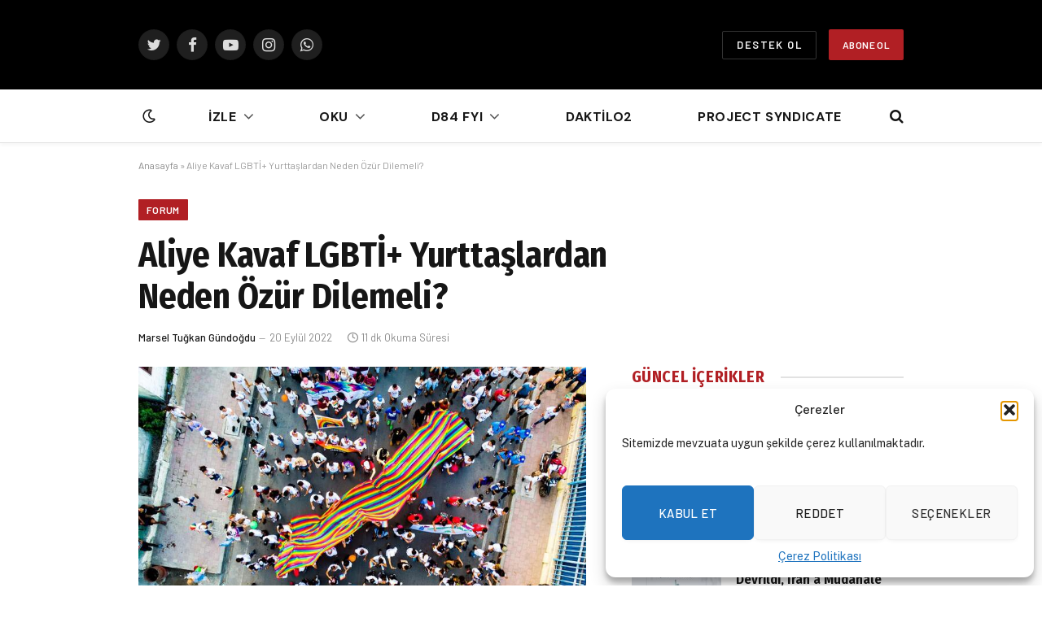

--- FILE ---
content_type: text/html; charset=UTF-8
request_url: https://daktilo1984.com/forum/aliye-kavaf-lgbti-yurttaslardan-neden-ozur-dilemeli/
body_size: 30840
content:

<!DOCTYPE html>
<html lang="tr" class="s-light site-s-light">

<head><style>img.lazy{min-height:1px}</style><link href="https://daktilo1984.com/wp-content/plugins/w3-total-cache/pub/js/lazyload.min.js" as="script">

	<meta charset="UTF-8" />
	<meta name="viewport" content="width=device-width, initial-scale=1" />
	
<!-- Author Meta Tags by Molongui Authorship, visit: https://wordpress.org/plugins/molongui-authorship/ -->
<!-- /Molongui Authorship -->

<meta name='robots' content='index, follow, max-image-preview:large, max-snippet:-1, max-video-preview:-1' />
	<style>img:is([sizes="auto" i], [sizes^="auto," i]) { contain-intrinsic-size: 3000px 1500px }</style>
	
	<!-- This site is optimized with the Yoast SEO plugin v25.7 - https://yoast.com/wordpress/plugins/seo/ -->
	<title>Aliye Kavaf LGBTİ+ Yurttaşlardan Neden Özür Dilemeli? - Daktilo 1984</title><link rel="preload" as="image" imagesrcset="https://daktilo1984.com/wp-content/uploads/2022/09/aliyekavaflgbti.jpg 768w, https://daktilo1984.com/wp-content/uploads/2022/09/aliyekavaflgbti-300x225.jpg 300w, https://daktilo1984.com/wp-content/uploads/2022/09/aliyekavaflgbti-150x113.jpg 150w, https://daktilo1984.com/wp-content/uploads/2022/09/aliyekavaflgbti-450x338.jpg 450w" imagesizes="(max-width: 617px) 100vw, 617px" /><link rel="preload" as="font" href="https://daktilo1984.com/wp-content/themes/smart-mag/css/icons/fonts/ts-icons.woff2?v2.2" type="font/woff2" crossorigin="anonymous" />
	<meta name="description" content="Kavaf, DEVA Partisi çatısı altında LGBTİ+’ların yaşadığı sorunları gündem ederek, LGBTİ+’ları kapsayıcı sosyal politikalar geliştirilmesine kapı aralayabilir." />
	<link rel="canonical" href="https://daktilo1984.com/forum/aliye-kavaf-lgbti-yurttaslardan-neden-ozur-dilemeli/" />
	<meta property="og:locale" content="tr_TR" />
	<meta property="og:type" content="article" />
	<meta property="og:title" content="Aliye Kavaf LGBTİ+ Yurttaşlardan Neden Özür Dilemeli? - Daktilo 1984" />
	<meta property="og:description" content="Kavaf, DEVA Partisi çatısı altında LGBTİ+’ların yaşadığı sorunları gündem ederek, LGBTİ+’ları kapsayıcı sosyal politikalar geliştirilmesine kapı aralayabilir." />
	<meta property="og:url" content="https://daktilo1984.com/forum/aliye-kavaf-lgbti-yurttaslardan-neden-ozur-dilemeli/" />
	<meta property="og:site_name" content="Daktilo 1984" />
	<meta property="article:publisher" content="https://www.facebook.com/daktilo1984" />
	<meta property="article:published_time" content="2022-09-20T16:55:00+00:00" />
	<meta property="article:modified_time" content="2022-09-24T13:11:52+00:00" />
	<meta property="og:image" content="https://daktilo1984.com/wp-content/uploads/2022/09/aliyekavaflgbti.jpg" />
	<meta property="og:image:width" content="768" />
	<meta property="og:image:height" content="576" />
	<meta property="og:image:type" content="image/jpeg" />
	<meta name="author" content="Marsel Tuğkan Gündoğdu" />
	<meta name="twitter:card" content="summary_large_image" />
	<meta name="twitter:creator" content="@daktilo1984" />
	<meta name="twitter:site" content="@daktilo1984" />
	<meta name="twitter:label1" content="Yazan:" />
	<meta name="twitter:data1" content="Marsel Tuğkan Gündoğdu" />
	<meta name="twitter:label2" content="Tahmini okuma süresi" />
	<meta name="twitter:data2" content="13 dakika" />
	<script type="application/ld+json" class="yoast-schema-graph">{"@context":"https://schema.org","@graph":[{"@type":"Article","@id":"https://daktilo1984.com/forum/aliye-kavaf-lgbti-yurttaslardan-neden-ozur-dilemeli/#article","isPartOf":{"@id":"https://daktilo1984.com/forum/aliye-kavaf-lgbti-yurttaslardan-neden-ozur-dilemeli/"},"author":{"name":"Marsel Tuğkan Gündoğdu","@id":"https://daktilo1984.com/#/schema/person/47dd6e8faef4f2e8b71381069d851a68"},"headline":"Aliye Kavaf LGBTİ+ Yurttaşlardan Neden Özür Dilemeli?","datePublished":"2022-09-20T16:55:00+00:00","dateModified":"2022-09-24T13:11:52+00:00","mainEntityOfPage":{"@id":"https://daktilo1984.com/forum/aliye-kavaf-lgbti-yurttaslardan-neden-ozur-dilemeli/"},"wordCount":3102,"publisher":{"@id":"https://daktilo1984.com/#organization"},"image":{"@id":"https://daktilo1984.com/forum/aliye-kavaf-lgbti-yurttaslardan-neden-ozur-dilemeli/#primaryimage"},"thumbnailUrl":"https://daktilo1984.com/wp-content/uploads/2022/09/aliyekavaflgbti.jpg","keywords":["Siyaset"],"articleSection":["Forum"],"inLanguage":"tr"},{"@type":"WebPage","@id":"https://daktilo1984.com/forum/aliye-kavaf-lgbti-yurttaslardan-neden-ozur-dilemeli/","url":"https://daktilo1984.com/forum/aliye-kavaf-lgbti-yurttaslardan-neden-ozur-dilemeli/","name":"Aliye Kavaf LGBTİ+ Yurttaşlardan Neden Özür Dilemeli? - Daktilo 1984","isPartOf":{"@id":"https://daktilo1984.com/#website"},"primaryImageOfPage":{"@id":"https://daktilo1984.com/forum/aliye-kavaf-lgbti-yurttaslardan-neden-ozur-dilemeli/#primaryimage"},"image":{"@id":"https://daktilo1984.com/forum/aliye-kavaf-lgbti-yurttaslardan-neden-ozur-dilemeli/#primaryimage"},"thumbnailUrl":"https://daktilo1984.com/wp-content/uploads/2022/09/aliyekavaflgbti.jpg","datePublished":"2022-09-20T16:55:00+00:00","dateModified":"2022-09-24T13:11:52+00:00","description":"Kavaf, DEVA Partisi çatısı altında LGBTİ+’ların yaşadığı sorunları gündem ederek, LGBTİ+’ları kapsayıcı sosyal politikalar geliştirilmesine kapı aralayabilir.","breadcrumb":{"@id":"https://daktilo1984.com/forum/aliye-kavaf-lgbti-yurttaslardan-neden-ozur-dilemeli/#breadcrumb"},"inLanguage":"tr","potentialAction":[{"@type":"ReadAction","target":["https://daktilo1984.com/forum/aliye-kavaf-lgbti-yurttaslardan-neden-ozur-dilemeli/"]}]},{"@type":"ImageObject","inLanguage":"tr","@id":"https://daktilo1984.com/forum/aliye-kavaf-lgbti-yurttaslardan-neden-ozur-dilemeli/#primaryimage","url":"https://daktilo1984.com/wp-content/uploads/2022/09/aliyekavaflgbti.jpg","contentUrl":"https://daktilo1984.com/wp-content/uploads/2022/09/aliyekavaflgbti.jpg","width":768,"height":576},{"@type":"BreadcrumbList","@id":"https://daktilo1984.com/forum/aliye-kavaf-lgbti-yurttaslardan-neden-ozur-dilemeli/#breadcrumb","itemListElement":[{"@type":"ListItem","position":1,"name":"Anasayfa","item":"https://daktilo1984.com/"},{"@type":"ListItem","position":2,"name":"Aliye Kavaf LGBTİ+ Yurttaşlardan Neden Özür Dilemeli?"}]},{"@type":"WebSite","@id":"https://daktilo1984.com/#website","url":"https://daktilo1984.com/","name":"Daktilo 1984","description":"Daktilo 1984","publisher":{"@id":"https://daktilo1984.com/#organization"},"potentialAction":[{"@type":"SearchAction","target":{"@type":"EntryPoint","urlTemplate":"https://daktilo1984.com/?s={search_term_string}"},"query-input":{"@type":"PropertyValueSpecification","valueRequired":true,"valueName":"search_term_string"}}],"inLanguage":"tr"},{"@type":"Organization","@id":"https://daktilo1984.com/#organization","name":"Daktilo 1984","url":"https://daktilo1984.com/","logo":{"@type":"ImageObject","inLanguage":"tr","@id":"https://daktilo1984.com/#/schema/logo/image/","url":"https://new.daktilo1984.com/wp-content/uploads/2022/05/DAKTILO_LOGO.png","contentUrl":"https://new.daktilo1984.com/wp-content/uploads/2022/05/DAKTILO_LOGO.png","width":350,"height":268,"caption":"Daktilo 1984"},"image":{"@id":"https://daktilo1984.com/#/schema/logo/image/"},"sameAs":["https://www.facebook.com/daktilo1984","https://x.com/daktilo1984","https://www.youtube.com/channel/UCWyDy24AfZX8ZoHFjm6sJkg","https://www.tiktok.com/@daktilo1984"]},{"@type":"Person","@id":"https://daktilo1984.com/#/schema/person/47dd6e8faef4f2e8b71381069d851a68","name":"Marsel Tuğkan Gündoğdu","image":{"@type":"ImageObject","inLanguage":"tr","@id":"https://daktilo1984.com/#/schema/person/image/","url":"https://secure.gravatar.com/avatar/a1048656ee32fe1e0fa21f1f6c20a8f9eb14e8b6bf962477798e8e087b86e71b?s=96&d=mm&r=g","contentUrl":"https://secure.gravatar.com/avatar/a1048656ee32fe1e0fa21f1f6c20a8f9eb14e8b6bf962477798e8e087b86e71b?s=96&d=mm&r=g","caption":"Marsel Tuğkan Gündoğdu"},"url":"https://daktilo1984.com/yazar/marseltugkan/"}]}</script>
	<!-- / Yoast SEO plugin. -->


<link rel='dns-prefetch' href='//fonts.googleapis.com' />
<link rel='dns-prefetch' href='//www.googletagmanager.com' />
<link rel="alternate" type="application/rss+xml" title="Daktilo 1984 &raquo; akışı" href="https://daktilo1984.com/feed/" />
<link rel="alternate" type="application/rss+xml" title="Daktilo 1984 &raquo; yorum akışı" href="https://daktilo1984.com/comments/feed/" />
<script type="c673064aac8966930e0f85a6-text/javascript">
/* <![CDATA[ */
window._wpemojiSettings = {"baseUrl":"https:\/\/s.w.org\/images\/core\/emoji\/16.0.1\/72x72\/","ext":".png","svgUrl":"https:\/\/s.w.org\/images\/core\/emoji\/16.0.1\/svg\/","svgExt":".svg","source":{"concatemoji":"https:\/\/daktilo1984.com\/wp-includes\/js\/wp-emoji-release.min.js?ver=6.8.3"}};
/*! This file is auto-generated */
!function(s,n){var o,i,e;function c(e){try{var t={supportTests:e,timestamp:(new Date).valueOf()};sessionStorage.setItem(o,JSON.stringify(t))}catch(e){}}function p(e,t,n){e.clearRect(0,0,e.canvas.width,e.canvas.height),e.fillText(t,0,0);var t=new Uint32Array(e.getImageData(0,0,e.canvas.width,e.canvas.height).data),a=(e.clearRect(0,0,e.canvas.width,e.canvas.height),e.fillText(n,0,0),new Uint32Array(e.getImageData(0,0,e.canvas.width,e.canvas.height).data));return t.every(function(e,t){return e===a[t]})}function u(e,t){e.clearRect(0,0,e.canvas.width,e.canvas.height),e.fillText(t,0,0);for(var n=e.getImageData(16,16,1,1),a=0;a<n.data.length;a++)if(0!==n.data[a])return!1;return!0}function f(e,t,n,a){switch(t){case"flag":return n(e,"\ud83c\udff3\ufe0f\u200d\u26a7\ufe0f","\ud83c\udff3\ufe0f\u200b\u26a7\ufe0f")?!1:!n(e,"\ud83c\udde8\ud83c\uddf6","\ud83c\udde8\u200b\ud83c\uddf6")&&!n(e,"\ud83c\udff4\udb40\udc67\udb40\udc62\udb40\udc65\udb40\udc6e\udb40\udc67\udb40\udc7f","\ud83c\udff4\u200b\udb40\udc67\u200b\udb40\udc62\u200b\udb40\udc65\u200b\udb40\udc6e\u200b\udb40\udc67\u200b\udb40\udc7f");case"emoji":return!a(e,"\ud83e\udedf")}return!1}function g(e,t,n,a){var r="undefined"!=typeof WorkerGlobalScope&&self instanceof WorkerGlobalScope?new OffscreenCanvas(300,150):s.createElement("canvas"),o=r.getContext("2d",{willReadFrequently:!0}),i=(o.textBaseline="top",o.font="600 32px Arial",{});return e.forEach(function(e){i[e]=t(o,e,n,a)}),i}function t(e){var t=s.createElement("script");t.src=e,t.defer=!0,s.head.appendChild(t)}"undefined"!=typeof Promise&&(o="wpEmojiSettingsSupports",i=["flag","emoji"],n.supports={everything:!0,everythingExceptFlag:!0},e=new Promise(function(e){s.addEventListener("DOMContentLoaded",e,{once:!0})}),new Promise(function(t){var n=function(){try{var e=JSON.parse(sessionStorage.getItem(o));if("object"==typeof e&&"number"==typeof e.timestamp&&(new Date).valueOf()<e.timestamp+604800&&"object"==typeof e.supportTests)return e.supportTests}catch(e){}return null}();if(!n){if("undefined"!=typeof Worker&&"undefined"!=typeof OffscreenCanvas&&"undefined"!=typeof URL&&URL.createObjectURL&&"undefined"!=typeof Blob)try{var e="postMessage("+g.toString()+"("+[JSON.stringify(i),f.toString(),p.toString(),u.toString()].join(",")+"));",a=new Blob([e],{type:"text/javascript"}),r=new Worker(URL.createObjectURL(a),{name:"wpTestEmojiSupports"});return void(r.onmessage=function(e){c(n=e.data),r.terminate(),t(n)})}catch(e){}c(n=g(i,f,p,u))}t(n)}).then(function(e){for(var t in e)n.supports[t]=e[t],n.supports.everything=n.supports.everything&&n.supports[t],"flag"!==t&&(n.supports.everythingExceptFlag=n.supports.everythingExceptFlag&&n.supports[t]);n.supports.everythingExceptFlag=n.supports.everythingExceptFlag&&!n.supports.flag,n.DOMReady=!1,n.readyCallback=function(){n.DOMReady=!0}}).then(function(){return e}).then(function(){var e;n.supports.everything||(n.readyCallback(),(e=n.source||{}).concatemoji?t(e.concatemoji):e.wpemoji&&e.twemoji&&(t(e.twemoji),t(e.wpemoji)))}))}((window,document),window._wpemojiSettings);
/* ]]> */
</script>
<style id='wp-emoji-styles-inline-css' type='text/css'>

	img.wp-smiley, img.emoji {
		display: inline !important;
		border: none !important;
		box-shadow: none !important;
		height: 1em !important;
		width: 1em !important;
		margin: 0 0.07em !important;
		vertical-align: -0.1em !important;
		background: none !important;
		padding: 0 !important;
	}
</style>
<link rel='stylesheet' id='wp-block-library-css' href='https://daktilo1984.com/wp-includes/css/dist/block-library/style.min.css?ver=6.8.3' type='text/css' media='all' />
<style id='classic-theme-styles-inline-css' type='text/css'>
/*! This file is auto-generated */
.wp-block-button__link{color:#fff;background-color:#32373c;border-radius:9999px;box-shadow:none;text-decoration:none;padding:calc(.667em + 2px) calc(1.333em + 2px);font-size:1.125em}.wp-block-file__button{background:#32373c;color:#fff;text-decoration:none}
</style>
<style id='pdfemb-pdf-embedder-viewer-style-inline-css' type='text/css'>
.wp-block-pdfemb-pdf-embedder-viewer{max-width:none}

</style>
<style id='global-styles-inline-css' type='text/css'>
:root{--wp--preset--aspect-ratio--square: 1;--wp--preset--aspect-ratio--4-3: 4/3;--wp--preset--aspect-ratio--3-4: 3/4;--wp--preset--aspect-ratio--3-2: 3/2;--wp--preset--aspect-ratio--2-3: 2/3;--wp--preset--aspect-ratio--16-9: 16/9;--wp--preset--aspect-ratio--9-16: 9/16;--wp--preset--color--black: #000000;--wp--preset--color--cyan-bluish-gray: #abb8c3;--wp--preset--color--white: #ffffff;--wp--preset--color--pale-pink: #f78da7;--wp--preset--color--vivid-red: #cf2e2e;--wp--preset--color--luminous-vivid-orange: #ff6900;--wp--preset--color--luminous-vivid-amber: #fcb900;--wp--preset--color--light-green-cyan: #7bdcb5;--wp--preset--color--vivid-green-cyan: #00d084;--wp--preset--color--pale-cyan-blue: #8ed1fc;--wp--preset--color--vivid-cyan-blue: #0693e3;--wp--preset--color--vivid-purple: #9b51e0;--wp--preset--gradient--vivid-cyan-blue-to-vivid-purple: linear-gradient(135deg,rgba(6,147,227,1) 0%,rgb(155,81,224) 100%);--wp--preset--gradient--light-green-cyan-to-vivid-green-cyan: linear-gradient(135deg,rgb(122,220,180) 0%,rgb(0,208,130) 100%);--wp--preset--gradient--luminous-vivid-amber-to-luminous-vivid-orange: linear-gradient(135deg,rgba(252,185,0,1) 0%,rgba(255,105,0,1) 100%);--wp--preset--gradient--luminous-vivid-orange-to-vivid-red: linear-gradient(135deg,rgba(255,105,0,1) 0%,rgb(207,46,46) 100%);--wp--preset--gradient--very-light-gray-to-cyan-bluish-gray: linear-gradient(135deg,rgb(238,238,238) 0%,rgb(169,184,195) 100%);--wp--preset--gradient--cool-to-warm-spectrum: linear-gradient(135deg,rgb(74,234,220) 0%,rgb(151,120,209) 20%,rgb(207,42,186) 40%,rgb(238,44,130) 60%,rgb(251,105,98) 80%,rgb(254,248,76) 100%);--wp--preset--gradient--blush-light-purple: linear-gradient(135deg,rgb(255,206,236) 0%,rgb(152,150,240) 100%);--wp--preset--gradient--blush-bordeaux: linear-gradient(135deg,rgb(254,205,165) 0%,rgb(254,45,45) 50%,rgb(107,0,62) 100%);--wp--preset--gradient--luminous-dusk: linear-gradient(135deg,rgb(255,203,112) 0%,rgb(199,81,192) 50%,rgb(65,88,208) 100%);--wp--preset--gradient--pale-ocean: linear-gradient(135deg,rgb(255,245,203) 0%,rgb(182,227,212) 50%,rgb(51,167,181) 100%);--wp--preset--gradient--electric-grass: linear-gradient(135deg,rgb(202,248,128) 0%,rgb(113,206,126) 100%);--wp--preset--gradient--midnight: linear-gradient(135deg,rgb(2,3,129) 0%,rgb(40,116,252) 100%);--wp--preset--font-size--small: 13px;--wp--preset--font-size--medium: 20px;--wp--preset--font-size--large: 36px;--wp--preset--font-size--x-large: 42px;--wp--preset--spacing--20: 0.44rem;--wp--preset--spacing--30: 0.67rem;--wp--preset--spacing--40: 1rem;--wp--preset--spacing--50: 1.5rem;--wp--preset--spacing--60: 2.25rem;--wp--preset--spacing--70: 3.38rem;--wp--preset--spacing--80: 5.06rem;--wp--preset--shadow--natural: 6px 6px 9px rgba(0, 0, 0, 0.2);--wp--preset--shadow--deep: 12px 12px 50px rgba(0, 0, 0, 0.4);--wp--preset--shadow--sharp: 6px 6px 0px rgba(0, 0, 0, 0.2);--wp--preset--shadow--outlined: 6px 6px 0px -3px rgba(255, 255, 255, 1), 6px 6px rgba(0, 0, 0, 1);--wp--preset--shadow--crisp: 6px 6px 0px rgba(0, 0, 0, 1);}:where(.is-layout-flex){gap: 0.5em;}:where(.is-layout-grid){gap: 0.5em;}body .is-layout-flex{display: flex;}.is-layout-flex{flex-wrap: wrap;align-items: center;}.is-layout-flex > :is(*, div){margin: 0;}body .is-layout-grid{display: grid;}.is-layout-grid > :is(*, div){margin: 0;}:where(.wp-block-columns.is-layout-flex){gap: 2em;}:where(.wp-block-columns.is-layout-grid){gap: 2em;}:where(.wp-block-post-template.is-layout-flex){gap: 1.25em;}:where(.wp-block-post-template.is-layout-grid){gap: 1.25em;}.has-black-color{color: var(--wp--preset--color--black) !important;}.has-cyan-bluish-gray-color{color: var(--wp--preset--color--cyan-bluish-gray) !important;}.has-white-color{color: var(--wp--preset--color--white) !important;}.has-pale-pink-color{color: var(--wp--preset--color--pale-pink) !important;}.has-vivid-red-color{color: var(--wp--preset--color--vivid-red) !important;}.has-luminous-vivid-orange-color{color: var(--wp--preset--color--luminous-vivid-orange) !important;}.has-luminous-vivid-amber-color{color: var(--wp--preset--color--luminous-vivid-amber) !important;}.has-light-green-cyan-color{color: var(--wp--preset--color--light-green-cyan) !important;}.has-vivid-green-cyan-color{color: var(--wp--preset--color--vivid-green-cyan) !important;}.has-pale-cyan-blue-color{color: var(--wp--preset--color--pale-cyan-blue) !important;}.has-vivid-cyan-blue-color{color: var(--wp--preset--color--vivid-cyan-blue) !important;}.has-vivid-purple-color{color: var(--wp--preset--color--vivid-purple) !important;}.has-black-background-color{background-color: var(--wp--preset--color--black) !important;}.has-cyan-bluish-gray-background-color{background-color: var(--wp--preset--color--cyan-bluish-gray) !important;}.has-white-background-color{background-color: var(--wp--preset--color--white) !important;}.has-pale-pink-background-color{background-color: var(--wp--preset--color--pale-pink) !important;}.has-vivid-red-background-color{background-color: var(--wp--preset--color--vivid-red) !important;}.has-luminous-vivid-orange-background-color{background-color: var(--wp--preset--color--luminous-vivid-orange) !important;}.has-luminous-vivid-amber-background-color{background-color: var(--wp--preset--color--luminous-vivid-amber) !important;}.has-light-green-cyan-background-color{background-color: var(--wp--preset--color--light-green-cyan) !important;}.has-vivid-green-cyan-background-color{background-color: var(--wp--preset--color--vivid-green-cyan) !important;}.has-pale-cyan-blue-background-color{background-color: var(--wp--preset--color--pale-cyan-blue) !important;}.has-vivid-cyan-blue-background-color{background-color: var(--wp--preset--color--vivid-cyan-blue) !important;}.has-vivid-purple-background-color{background-color: var(--wp--preset--color--vivid-purple) !important;}.has-black-border-color{border-color: var(--wp--preset--color--black) !important;}.has-cyan-bluish-gray-border-color{border-color: var(--wp--preset--color--cyan-bluish-gray) !important;}.has-white-border-color{border-color: var(--wp--preset--color--white) !important;}.has-pale-pink-border-color{border-color: var(--wp--preset--color--pale-pink) !important;}.has-vivid-red-border-color{border-color: var(--wp--preset--color--vivid-red) !important;}.has-luminous-vivid-orange-border-color{border-color: var(--wp--preset--color--luminous-vivid-orange) !important;}.has-luminous-vivid-amber-border-color{border-color: var(--wp--preset--color--luminous-vivid-amber) !important;}.has-light-green-cyan-border-color{border-color: var(--wp--preset--color--light-green-cyan) !important;}.has-vivid-green-cyan-border-color{border-color: var(--wp--preset--color--vivid-green-cyan) !important;}.has-pale-cyan-blue-border-color{border-color: var(--wp--preset--color--pale-cyan-blue) !important;}.has-vivid-cyan-blue-border-color{border-color: var(--wp--preset--color--vivid-cyan-blue) !important;}.has-vivid-purple-border-color{border-color: var(--wp--preset--color--vivid-purple) !important;}.has-vivid-cyan-blue-to-vivid-purple-gradient-background{background: var(--wp--preset--gradient--vivid-cyan-blue-to-vivid-purple) !important;}.has-light-green-cyan-to-vivid-green-cyan-gradient-background{background: var(--wp--preset--gradient--light-green-cyan-to-vivid-green-cyan) !important;}.has-luminous-vivid-amber-to-luminous-vivid-orange-gradient-background{background: var(--wp--preset--gradient--luminous-vivid-amber-to-luminous-vivid-orange) !important;}.has-luminous-vivid-orange-to-vivid-red-gradient-background{background: var(--wp--preset--gradient--luminous-vivid-orange-to-vivid-red) !important;}.has-very-light-gray-to-cyan-bluish-gray-gradient-background{background: var(--wp--preset--gradient--very-light-gray-to-cyan-bluish-gray) !important;}.has-cool-to-warm-spectrum-gradient-background{background: var(--wp--preset--gradient--cool-to-warm-spectrum) !important;}.has-blush-light-purple-gradient-background{background: var(--wp--preset--gradient--blush-light-purple) !important;}.has-blush-bordeaux-gradient-background{background: var(--wp--preset--gradient--blush-bordeaux) !important;}.has-luminous-dusk-gradient-background{background: var(--wp--preset--gradient--luminous-dusk) !important;}.has-pale-ocean-gradient-background{background: var(--wp--preset--gradient--pale-ocean) !important;}.has-electric-grass-gradient-background{background: var(--wp--preset--gradient--electric-grass) !important;}.has-midnight-gradient-background{background: var(--wp--preset--gradient--midnight) !important;}.has-small-font-size{font-size: var(--wp--preset--font-size--small) !important;}.has-medium-font-size{font-size: var(--wp--preset--font-size--medium) !important;}.has-large-font-size{font-size: var(--wp--preset--font-size--large) !important;}.has-x-large-font-size{font-size: var(--wp--preset--font-size--x-large) !important;}
:where(.wp-block-post-template.is-layout-flex){gap: 1.25em;}:where(.wp-block-post-template.is-layout-grid){gap: 1.25em;}
:where(.wp-block-columns.is-layout-flex){gap: 2em;}:where(.wp-block-columns.is-layout-grid){gap: 2em;}
:root :where(.wp-block-pullquote){font-size: 1.5em;line-height: 1.6;}
</style>
<link rel='stylesheet' id='cmplz-general-css' href='https://daktilo1984.com/wp-content/plugins/complianz-gdpr/assets/css/cookieblocker.min.css?ver=1764339012' type='text/css' media='all' />
<link rel='stylesheet' id='smartmag-core-css' href='https://daktilo1984.com/wp-content/themes/smart-mag/style.css?ver=7.1.1' type='text/css' media='all' />
<style id='smartmag-core-inline-css' type='text/css'>
:root { --c-main: #b11f24;
--c-main-rgb: 177,31,36;
--ui-font: "Barlow", system-ui, -apple-system, "Segoe UI", Arial, sans-serif;
--title-font: "Barlow", system-ui, -apple-system, "Segoe UI", Arial, sans-serif;
--h-font: "Barlow", system-ui, -apple-system, "Segoe UI", Arial, sans-serif;
--title-font: "Fira Sans Condensed", system-ui, -apple-system, "Segoe UI", Arial, sans-serif;
--h-font: "Fira Sans Condensed", system-ui, -apple-system, "Segoe UI", Arial, sans-serif;
--title-size-xs: 17px;
--title-size-s: 18px;
--title-size-n: 19px;
--title-size-m: 21px;
--main-width: 940px;
--wrap-padding: 50px;
--sidebar-width: 40%; }
.smart-head-main { --c-shadow: rgba(10,10,10,0.03); }
.smart-head-main .smart-head-bot { --head-h: 66px; border-bottom-width: 1px; border-bottom-color: #e2e2e2; }
.navigation { font-family: "DM Sans", system-ui, -apple-system, "Segoe UI", Arial, sans-serif; }
.navigation-main .menu > li > a { font-size: 16px; font-weight: bold; letter-spacing: 0.04em; }
.navigation-main { --nav-items-space: 40px; }
.s-light .navigation { --c-nav-blip: #565656; }
.smart-head .ts-button1 { font-weight: 600; }
.post-meta .meta-item, .post-meta .text-in { font-size: 11px; }
.post-meta .post-cat > a { font-weight: 600; }
.block-head-b .heading { font-size: 20px; letter-spacing: 0.03em; }
.block-head-e1 .heading { letter-spacing: .04em; }
.block-head-e2 .heading { text-transform: uppercase; letter-spacing: 0.03em; }
.block-head-e2 { --space-below: 25px; }
.block-head-e2 .heading { color: var(--c-main); }
.block-head-g .heading { font-size: 17px; }
.post-meta-single .meta-item, .post-meta-single .text-in { font-size: 13px; }
.post-content h1, .post-content h2, .post-content h3, .post-content h4, .post-content h5, .post-content h6 { font-family: "Barlow", system-ui, -apple-system, "Segoe UI", Arial, sans-serif; }
.site-s-light .entry-content { color: #262626; }
.post-content h2 { font-size: 19px; }
.spc-newsletter input[type=submit] { background: #b11e23; }
@media (min-width: 1200px) { .block-head-e1 .heading { font-size: 20px; }
.loop-list .post-title { font-size: 24px; }
.entry-content { font-size: 17px; } }
@media (min-width: 940px) and (max-width: 1200px) { .navigation-main .menu > li > a { font-size: calc(10px + (16px - 10px) * .7); } }
@media (min-width: 768px) and (max-width: 940px) { .ts-contain, .main { padding-left: 35px; padding-right: 35px; } }
@media (max-width: 767px) { .ts-contain, .main { padding-left: 25px; padding-right: 25px; } }


.term-color-2005 { --c-main: #dd9933; }
.navigation .menu-cat-2005 { --c-term: #dd9933; }

</style>
<link rel='stylesheet' id='smartmag-fonts-css' href='https://fonts.googleapis.com/css?family=Public+Sans%3A400%2C400i%2C500%2C600%2C700&#038;display=swap' type='text/css' media='all' />
<link rel='stylesheet' id='magnific-popup-css' href='https://daktilo1984.com/wp-content/themes/smart-mag/css/lightbox.css?ver=7.1.1' type='text/css' media='all' />
<link rel='stylesheet' id='smartmag-icons-css' href='https://daktilo1984.com/wp-content/themes/smart-mag/css/icons/icons.css?ver=7.1.1' type='text/css' media='all' />
<link rel='stylesheet' id='smartmag-gfonts-custom-css' href='https://fonts.googleapis.com/css?family=Barlow%3A400%2C500%2C600%2C700%7CFira+Sans+Condensed%3A400%2C500%2C600%2C700%7CDM+Sans%3A400%2C500%2C600%2C700&#038;display=swap' type='text/css' media='all' />
<script type="text/javascript" id="gtmkit-js-before" data-cfasync="false" data-nowprocket="" data-cookieconsent="ignore">
/* <![CDATA[ */
		window.gtmkit_settings = {"datalayer_name":"dataLayer","console_log":false};
		window.gtmkit_data = {};
		window.dataLayer = window.dataLayer || [];
				
/* ]]> */
</script>
<script type="text/javascript" id="gtmkit-container-js-after" data-cfasync="false" data-nowprocket="" data-cookieconsent="ignore">
/* <![CDATA[ */
/* Google Tag Manager */
(function(w,d,s,l,i){w[l]=w[l]||[];w[l].push({'gtm.start':
new Date().getTime(),event:'gtm.js'});var f=d.getElementsByTagName(s)[0],
j=d.createElement(s),dl=l!='dataLayer'?'&l='+l:'';j.async=true;j.src=
'https://www.googletagmanager.com/gtm.js?id='+i+dl;f.parentNode.insertBefore(j,f);
})(window,document,'script','dataLayer','GTM-K6MWS93');
/* End Google Tag Manager */
/* ]]> */
</script>
<script type="text/javascript" id="gtmkit-datalayer-js-before" data-cfasync="false" data-nowprocket="" data-cookieconsent="ignore">
/* <![CDATA[ */
const gtmkit_dataLayer_content = {"pageType":"post"};
dataLayer.push( gtmkit_dataLayer_content );
/* ]]> */
</script>
<script type="c673064aac8966930e0f85a6-text/javascript" src="https://daktilo1984.com/wp-includes/js/jquery/jquery.min.js?ver=3.7.1" id="jquery-core-js"></script>
<script type="c673064aac8966930e0f85a6-text/javascript" src="https://daktilo1984.com/wp-includes/js/jquery/jquery-migrate.min.js?ver=3.4.1" id="jquery-migrate-js"></script>
<link rel="https://api.w.org/" href="https://daktilo1984.com/wp-json/" /><link rel="alternate" title="JSON" type="application/json" href="https://daktilo1984.com/wp-json/wp/v2/posts/11948" /><link rel="EditURI" type="application/rsd+xml" title="RSD" href="https://daktilo1984.com/xmlrpc.php?rsd" />
<meta name="generator" content="WordPress 6.8.3" />
<link rel='shortlink' href='https://daktilo1984.com/?p=11948' />
<link rel="alternate" title="oEmbed (JSON)" type="application/json+oembed" href="https://daktilo1984.com/wp-json/oembed/1.0/embed?url=https%3A%2F%2Fdaktilo1984.com%2Fforum%2Faliye-kavaf-lgbti-yurttaslardan-neden-ozur-dilemeli%2F" />
<link rel="alternate" title="oEmbed (XML)" type="text/xml+oembed" href="https://daktilo1984.com/wp-json/oembed/1.0/embed?url=https%3A%2F%2Fdaktilo1984.com%2Fforum%2Faliye-kavaf-lgbti-yurttaslardan-neden-ozur-dilemeli%2F&#038;format=xml" />
			<style>.cmplz-hidden {
					display: none !important;
				}</style>            <style>
                .molongui-disabled-link
                {
                    border-bottom: none !important;
                    text-decoration: none !important;
                    color: inherit !important;
                    cursor: inherit !important;
                }
                .molongui-disabled-link:hover,
                .molongui-disabled-link:hover span
                {
                    border-bottom: none !important;
                    text-decoration: none !important;
                    color: inherit !important;
                    cursor: inherit !important;
                }
            </style>
            
		<script type="c673064aac8966930e0f85a6-text/javascript">
		var BunyadSchemeKey = 'bunyad-scheme';
		(() => {
			const d = document.documentElement;
			const c = d.classList;
			const scheme = localStorage.getItem(BunyadSchemeKey);
			if (scheme) {
				d.dataset.origClass = c;
				scheme === 'dark' ? c.remove('s-light', 'site-s-light') : c.remove('s-dark', 'site-s-dark');
				c.add('site-s-' + scheme, 's-' + scheme);
			}
		})();
		</script>
		<meta name="generator" content="Elementor 3.30.4; features: e_font_icon_svg, additional_custom_breakpoints; settings: css_print_method-external, google_font-enabled, font_display-auto">
			<style>
				.e-con.e-parent:nth-of-type(n+4):not(.e-lazyloaded):not(.e-no-lazyload),
				.e-con.e-parent:nth-of-type(n+4):not(.e-lazyloaded):not(.e-no-lazyload) * {
					background-image: none !important;
				}
				@media screen and (max-height: 1024px) {
					.e-con.e-parent:nth-of-type(n+3):not(.e-lazyloaded):not(.e-no-lazyload),
					.e-con.e-parent:nth-of-type(n+3):not(.e-lazyloaded):not(.e-no-lazyload) * {
						background-image: none !important;
					}
				}
				@media screen and (max-height: 640px) {
					.e-con.e-parent:nth-of-type(n+2):not(.e-lazyloaded):not(.e-no-lazyload),
					.e-con.e-parent:nth-of-type(n+2):not(.e-lazyloaded):not(.e-no-lazyload) * {
						background-image: none !important;
					}
				}
			</style>
			<script id="mcjs" type="c673064aac8966930e0f85a6-text/javascript">!function(c,h,i,m,p){m=c.createElement(h),p=c.getElementsByTagName(h)[0],m.async=1,m.src=i,p.parentNode.insertBefore(m,p)}(document,"script","https://chimpstatic.com/mcjs-connected/js/users/f0ce5fe65b444732e30188954/4a284f5e52d235b537fe278e3.js");</script><link rel="icon" href="https://daktilo1984.com/wp-content/uploads/2022/02/favicon-150x150.png" sizes="32x32" />
<link rel="icon" href="https://daktilo1984.com/wp-content/uploads/2022/02/favicon.png" sizes="192x192" />
<link rel="apple-touch-icon" href="https://daktilo1984.com/wp-content/uploads/2022/02/favicon.png" />
<meta name="msapplication-TileImage" content="https://daktilo1984.com/wp-content/uploads/2022/02/favicon.png" />
		<style type="text/css" id="wp-custom-css">
			.navigation .menu li > a:after {
font-size: 20px !important;
}


.ortala {
  display: block;
  margin-left: auto;
  margin-right: auto;
  width: 50%;
}

#block-5 {
	display: none !important;
}

.logo-image .logo-image-dark {
	max-width: 8%;
}		</style>
		

</head>

<body data-cmplz=1 class="wp-singular post-template-default single single-post postid-11948 single-format-standard wp-theme-smart-mag right-sidebar post-layout-large post-cat-1276 has-lb has-lb-sm layout-normal elementor-default elementor-kit-5468">


<div class="main-wrap">

	
<div class="off-canvas-backdrop"></div>
<div class="mobile-menu-container off-canvas s-dark" id="off-canvas">

	<div class="off-canvas-head">
		<a href="#" class="close"><i class="tsi tsi-times"></i></a>

		<div class="ts-logo">
			<img class="logo-mobile logo-image logo-image-dark lazy" src="data:image/svg+xml,%3Csvg%20xmlns='http://www.w3.org/2000/svg'%20viewBox='0%200%20288%2048'%3E%3C/svg%3E" data-src="https://daktilo1984.com/wp-content/uploads/2022/02/daktilo1984-logo-retina.png" width="288" height="48" alt="Daktilo 1984"/><img class="logo-mobile logo-image lazy" src="data:image/svg+xml,%3Csvg%20xmlns='http://www.w3.org/2000/svg'%20viewBox='0%200%20150%2025'%3E%3C/svg%3E" data-src="https://daktilo1984.com/wp-content/uploads/2022/02/mobil-daktilo-logo2.png" width="150" height="25" alt="Daktilo 1984"/>		</div>
	</div>

	<div class="off-canvas-content">

					<ul class="mobile-menu"></ul>
		
					<div class="off-canvas-widgets">
				<div id="nav_menu-6" class="widget widget_nav_menu"><div class="menu-hamburger-widget-container"><ul id="menu-hamburger-widget" class="menu"><li id="menu-item-8995" class="menu-item menu-item-type-post_type menu-item-object-page menu-item-8995"><a href="https://daktilo1984.com/hakkimizda/">Hakkımızda</a></li>
<li id="menu-item-8994" class="menu-item menu-item-type-post_type menu-item-object-page menu-item-8994"><a href="https://daktilo1984.com/iletisim/">İletişim</a></li>
<li id="menu-item-8999" class="menu-item menu-item-type-post_type menu-item-object-page menu-item-8999"><a href="https://daktilo1984.com/e-bulten-aboneligi/">E-Bültene Abone Ol</a></li>
<li id="menu-item-23758" class="menu-item menu-item-type-custom menu-item-object-custom menu-item-23758"><a href="https://www.patreon.com/Daktilo1984">Destek Ol</a></li>
</ul></div></div>			</div>
		
		
		<div class="spc-social spc-social-b smart-head-social">
		
			
				<a href="https://www.facebook.com/daktilo1984" class="link s-facebook" target="_blank" rel="noopener">
					<i class="icon tsi tsi-facebook"></i>
					<span class="visuallyhidden">Facebook</span>
				</a>
									
			
				<a href="https://twitter.com/daktilo1984" class="link s-twitter" target="_blank" rel="noopener">
					<i class="icon tsi tsi-twitter"></i>
					<span class="visuallyhidden">Twitter</span>
				</a>
									
			
				<a href="https://www.instagram.com/daktilo1984com/" class="link s-instagram" target="_blank" rel="noopener">
					<i class="icon tsi tsi-instagram"></i>
					<span class="visuallyhidden">Instagram</span>
				</a>
									
			
				<a href="https://t.me/daktilo1984" class="link s-telegram" target="_blank" rel="noopener">
					<i class="icon tsi tsi-telegram"></i>
					<span class="visuallyhidden">Telegram</span>
				</a>
									
			
		</div>

		
	</div>

</div>
<div class="smart-head smart-head-b smart-head-main" id="smart-head" data-sticky="auto" data-sticky-type="smart">
	
	<div class="smart-head-row smart-head-mid smart-head-row-3 s-dark smart-head-row-full">

		<div class="inner wrap">

							
				<div class="items items-left ">
				
		<div class="spc-social spc-social-b smart-head-social">
		
			
				<a href="https://twitter.com/daktilo1984" class="link s-twitter" target="_blank" rel="noopener">
					<i class="icon tsi tsi-twitter"></i>
					<span class="visuallyhidden">Twitter</span>
				</a>
									
			
				<a href="https://www.facebook.com/daktilo1984" class="link s-facebook" target="_blank" rel="noopener">
					<i class="icon tsi tsi-facebook"></i>
					<span class="visuallyhidden">Facebook</span>
				</a>
									
			
				<a href="https://www.youtube.com/channel/UCWyDy24AfZX8ZoHFjm6sJkg" class="link s-youtube" target="_blank" rel="noopener">
					<i class="icon tsi tsi-youtube-play"></i>
					<span class="visuallyhidden">YouTube</span>
				</a>
									
			
				<a href="https://www.instagram.com/daktilo1984com/" class="link s-instagram" target="_blank" rel="noopener">
					<i class="icon tsi tsi-instagram"></i>
					<span class="visuallyhidden">Instagram</span>
				</a>
									
			
				<a href="https://whatsapp.com/channel/0029VaonPrj84OmELavxMH3C" class="link s-whatsapp" target="_blank" rel="noopener">
					<i class="icon tsi tsi-whatsapp"></i>
					<span class="visuallyhidden">WhatsApp</span>
				</a>
									
			
		</div>

						</div>

							
				<div class="items items-center ">
					<a href="https://daktilo1984.com/" title="Daktilo 1984" rel="home" class="logo-link ts-logo logo-is-image">
		<span>
			
				
					<img src="data:image/svg+xml,%3Csvg%20xmlns='http://www.w3.org/2000/svg'%20viewBox='0%200%201%201'%3E%3C/svg%3E" data-src="https://new.daktilo1984.com/wp-content/uploads/2022/02/daktilo1984-logo.png" class="logo-image logo-image-dark lazy" alt="Daktilo 1984" data-srcset="https://new.daktilo1984.com/wp-content/uploads/2022/02/daktilo1984-logo.png ,https://new.daktilo1984.com/wp-content/uploads/2022/02/daktilo1984-logo-retina.png 2x"/><img src="data:image/svg+xml,%3Csvg%20xmlns='http://www.w3.org/2000/svg'%20viewBox='0%200%201%201'%3E%3C/svg%3E" data-src="https://new.daktilo1984.com/wp-content/uploads/2022/02/daktilo1984-logo.png" class="logo-image lazy" alt="Daktilo 1984" data-srcset="https://new.daktilo1984.com/wp-content/uploads/2022/02/daktilo1984-logo.png ,https://new.daktilo1984.com/wp-content/uploads/2022/02/daktilo1984-logo-retina.png 2x"/>
									 
					</span>
	</a>				</div>

							
				<div class="items items-right ">
				
	<a href="https://www.patreon.com/Daktilo1984" class="ts-button ts-button-alt ts-button1">
		Destek Ol	</a>

	<a href="/e-bulten-aboneligi/" class="ts-button ts-button-a ts-button2">
		Abone Ol	</a>
				</div>

						
		</div>
	</div>

	
	<div class="smart-head-row smart-head-bot smart-head-row-3 is-light has-center-nav smart-head-row-full">

		<div class="inner wrap">

							
				<div class="items items-left ">
				
<div class="scheme-switcher has-icon-only">
	<a href="#" class="toggle is-icon toggle-dark" title="Switch to Dark Design - easier on eyes.">
		<i class="icon tsi tsi-moon"></i>
	</a>
	<a href="#" class="toggle is-icon toggle-light" title="Switch to Light Design.">
		<i class="icon tsi tsi-bright"></i>
	</a>
</div>				</div>

							
				<div class="items items-center ">
					<div class="nav-wrap">
		<nav class="navigation navigation-main nav-hov-a">
			<ul id="menu-ana-menu" class="menu"><li id="menu-item-22417" class="menu-item menu-item-type-custom menu-item-object-custom menu-item-has-children menu-item-22417"><a>İZLE</a>
<ul class="sub-menu">
	<li id="menu-item-22421" class="menu-item menu-item-type-custom menu-item-object-custom menu-item-22421"><a href="https://daktilo1984.com/konu/cavuseskunun-termometresi">Çavuşesku&#8217;nun Termometresi</a></li>
	<li id="menu-item-22426" class="menu-item menu-item-type-custom menu-item-object-custom menu-item-22426"><a href="https://daktilo1984.com/konu/2-li-gorus/">2&#8217;li Görüş</a></li>
	<li id="menu-item-22754" class="menu-item menu-item-type-custom menu-item-object-custom menu-item-22754"><a href="https://daktilo1984.com/konu/iki-savas-bir-yazar/">İki Savaş Bir Yazar</a></li>
	<li id="menu-item-24473" class="menu-item menu-item-type-custom menu-item-object-custom menu-item-24473"><a href="https://daktilo1984.com/konu/cumhuriyetin-edebiyati/">Cumhuriyet&#8217;in Edebiyatı</a></li>
	<li id="menu-item-22425" class="menu-item menu-item-type-custom menu-item-object-custom menu-item-22425"><a href="https://daktilo1984.com/konu/varsayilan-ekonomi/">Varsayılan Ekonomi</a></li>
	<li id="menu-item-22427" class="menu-item menu-item-type-custom menu-item-object-custom menu-item-22427"><a href="https://daktilo1984.com/konu/yakin-tarih/">Yakın Tarih</a></li>
	<li id="menu-item-22429" class="menu-item menu-item-type-custom menu-item-object-custom menu-item-22429"><a href="https://daktilo1984.com/videolar/">Tümünü Gör</a></li>
</ul>
</li>
<li id="menu-item-22416" class="menu-item menu-item-type-custom menu-item-object-custom menu-item-has-children menu-item-22416"><a>OKU</a>
<ul class="sub-menu">
	<li id="menu-item-22430" class="menu-item menu-item-type-custom menu-item-object-custom menu-item-22430"><a href="https://daktilo1984.com/yazilar/">Yazılar</a></li>
	<li id="menu-item-22431" class="menu-item menu-item-type-custom menu-item-object-custom menu-item-22431"><a href="https://daktilo1984.com/roportajlar/">Röportajlar</a></li>
	<li id="menu-item-22432" class="menu-item menu-item-type-custom menu-item-object-custom menu-item-22432"><a href="https://daktilo1984.com/ceviriler/">Çeviriler</a></li>
	<li id="menu-item-24474" class="menu-item menu-item-type-custom menu-item-object-custom menu-item-24474"><a href="https://daktilo1984.com/d84intelligence/">D84 INTELLIGENCE</a></li>
	<li id="menu-item-22433" class="menu-item menu-item-type-custom menu-item-object-custom menu-item-22433"><a href="https://daktilo1984.com/asterisk2050/">Asterisk2050</a></li>
	<li id="menu-item-22434" class="menu-item menu-item-type-custom menu-item-object-custom menu-item-22434"><a href="https://daktilo1984.com/yazarlar/">Yazarlar</a></li>
	<li id="menu-item-22444" class="menu-item menu-item-type-custom menu-item-object-custom menu-item-22444"><a href="https://daktilo1984.com/konu/kitap-yorum/">Kitap Yorum</a></li>
</ul>
</li>
<li id="menu-item-22419" class="menu-item menu-item-type-custom menu-item-object-custom menu-item-has-children menu-item-22419"><a>D84 FYI</a>
<ul class="sub-menu">
	<li id="menu-item-22440" class="menu-item menu-item-type-custom menu-item-object-custom menu-item-22440"><a href="https://daktilo1984.com/konu/haricten-gazel/">Hariçten Gazel</a></li>
	<li id="menu-item-22442" class="menu-item menu-item-type-custom menu-item-object-custom menu-item-22442"><a href="https://daktilo1984.com/konu/abd-gundemi/">ABD Gündemi</a></li>
	<li id="menu-item-22441" class="menu-item menu-item-type-custom menu-item-object-custom menu-item-22441"><a href="https://daktilo1984.com/konu/avrupa-gundemi/">Avrupa Gündemi</a></li>
</ul>
</li>
<li id="menu-item-23887" class="menu-item menu-item-type-taxonomy menu-item-object-category menu-cat-2005 menu-item-23887"><a href="https://daktilo1984.com/daktilo2/">daktilo2</a></li>
<li id="menu-item-24483" class="menu-item menu-item-type-taxonomy menu-item-object-category menu-cat-2010 menu-item-24483"><a href="https://daktilo1984.com/project-syndicate/">Project Syndıcate</a></li>
</ul>		</nav>
	</div>
				</div>

							
				<div class="items items-right ">
				

	<a href="#" class="search-icon has-icon-only is-icon" title="Arayın">
		<i class="tsi tsi-search"></i>
	</a>

				</div>

						
		</div>
	</div>

	</div>
<div class="smart-head smart-head-a smart-head-mobile" id="smart-head-mobile" data-sticky="mid" data-sticky-type>
	
	<div class="smart-head-row smart-head-mid smart-head-row-3 s-dark smart-head-row-full">

		<div class="inner wrap">

							
				<div class="items items-left ">
				
<button class="offcanvas-toggle has-icon" type="button" aria-label="Menu">
	<span class="hamburger-icon hamburger-icon-a">
		<span class="inner"></span>
	</span>
</button>
<div class="scheme-switcher has-icon-only">
	<a href="#" class="toggle is-icon toggle-dark" title="Switch to Dark Design - easier on eyes.">
		<i class="icon tsi tsi-moon"></i>
	</a>
	<a href="#" class="toggle is-icon toggle-light" title="Switch to Light Design.">
		<i class="icon tsi tsi-bright"></i>
	</a>
</div>				</div>

							
				<div class="items items-center ">
					<a href="https://daktilo1984.com/" title="Daktilo 1984" rel="home" class="logo-link ts-logo logo-is-image">
		<span>
			
									<img class="logo-mobile logo-image logo-image-dark lazy" src="data:image/svg+xml,%3Csvg%20xmlns='http://www.w3.org/2000/svg'%20viewBox='0%200%20288%2048'%3E%3C/svg%3E" data-src="https://daktilo1984.com/wp-content/uploads/2022/02/daktilo1984-logo-retina.png" width="288" height="48" alt="Daktilo 1984"/><img class="logo-mobile logo-image lazy" src="data:image/svg+xml,%3Csvg%20xmlns='http://www.w3.org/2000/svg'%20viewBox='0%200%20150%2025'%3E%3C/svg%3E" data-src="https://daktilo1984.com/wp-content/uploads/2022/02/mobil-daktilo-logo2.png" width="150" height="25" alt="Daktilo 1984"/>									 
					</span>
	</a>				</div>

							
				<div class="items items-right ">
				

	<a href="#" class="search-icon has-icon-only is-icon" title="Arayın">
		<i class="tsi tsi-search"></i>
	</a>

				</div>

						
		</div>
	</div>

	</div>
<nav class="breadcrumbs is-full-width breadcrumbs-a" id="breadcrumb"><div class="inner ts-contain "><span><span><a href="https://daktilo1984.com/">Anasayfa</a></span> » <span class="breadcrumb_last" aria-current="page">Aliye Kavaf LGBTİ+ Yurttaşlardan Neden Özür Dilemeli?</span></span></div></nav>
<div class="main ts-contain cf right-sidebar">
	
		
	<div class="the-post-header s-head-modern s-head-large">
	<div class="post-meta post-meta-a post-meta-left post-meta-single has-below"><div class="post-meta-items meta-above"><span class="meta-item cat-labels">
						
						<a href="https://daktilo1984.com/forum/" class="category term-color-1276" rel="category">Forum</a>
					</span>
					</div><h1 class="is-title post-title">Aliye Kavaf LGBTİ+ Yurttaşlardan Neden Özür Dilemeli?</h1><div class="post-meta-items meta-below"><span class="meta-item post-author"><span class="by"> </span> <a href="https://daktilo1984.com/yazar/marseltugkan/">Marsel Tuğkan Gündoğdu</a></span><span class="meta-item has-next-icon date"><time class="post-date" datetime="2022-09-20T19:55:00+03:00">20 Eylül 2022</time></span><span class="meta-item read-time has-icon"><i class="tsi tsi-clock"></i>11 dk Okuma Süresi</span></div></div>	
	
</div>
<div class="ts-row">
	<div class="col-8 main-content">

		
					<div class="single-featured">
					
	<div class="featured">
				
			<figure class="image-link media-ratio ratio-4-3"><img fetchpriority="high" width="617" height="463" src="[data-uri]" class="attachment-large size-large lazyload wp-post-image" alt="" sizes="(max-width: 617px) 100vw, 617px" title="Aliye Kavaf LGBTİ+ Yurttaşlardan Neden Özür Dilemeli?" decoding="async" data-srcset="https://daktilo1984.com/wp-content/uploads/2022/09/aliyekavaflgbti.jpg 768w, https://daktilo1984.com/wp-content/uploads/2022/09/aliyekavaflgbti-300x225.jpg 300w, https://daktilo1984.com/wp-content/uploads/2022/09/aliyekavaflgbti-150x113.jpg 150w, https://daktilo1984.com/wp-content/uploads/2022/09/aliyekavaflgbti-450x338.jpg 450w" data-src="https://daktilo1984.com/wp-content/uploads/2022/09/aliyekavaflgbti.jpg" /></figure>		
						
			</div>

				</div>
		
		<div class="the-post s-post-large">

			<article id="post-11948" class="post-11948 post type-post status-publish format-standard has-post-thumbnail category-forum tag-siyaset">
				
<div class="post-content-wrap has-share-float">
						<div class="post-share-float share-float-b is-hidden spc-social-c-icon">
	<div class="inner">
					<span class="share-text">Paylaş</span>
		
		<div class="services">
		
				
			<a href="https://twitter.com/intent/tweet?url=https%3A%2F%2Fdaktilo1984.com%2Fforum%2Faliye-kavaf-lgbti-yurttaslardan-neden-ozur-dilemeli%2F&text=Aliye%20Kavaf%20LGBT%C4%B0%2B%20Yurtta%C5%9Flardan%20Neden%20%C3%96z%C3%BCr%20Dilemeli%3F" class="cf service s-twitter" target="_blank" title="Twitter">
				<i class="tsi tsi-twitter"></i>
				<span class="label">Twitter</span>
			</a>
				
				
			<a href="https://www.facebook.com/sharer.php?u=https%3A%2F%2Fdaktilo1984.com%2Fforum%2Faliye-kavaf-lgbti-yurttaslardan-neden-ozur-dilemeli%2F" class="cf service s-facebook" target="_blank" title="Facebook">
				<i class="tsi tsi-facebook"></i>
				<span class="label">Facebook</span>
			</a>
				
				
			<a href="https://www.linkedin.com/shareArticle?mini=true&url=https%3A%2F%2Fdaktilo1984.com%2Fforum%2Faliye-kavaf-lgbti-yurttaslardan-neden-ozur-dilemeli%2F" class="cf service s-linkedin" target="_blank" title="LinkedIn">
				<i class="tsi tsi-linkedin"></i>
				<span class="label">LinkedIn</span>
			</a>
				
				
			<a href="mailto:?subject=Aliye%20Kavaf%20LGBT%C4%B0%2B%20Yurtta%C5%9Flardan%20Neden%20%C3%96z%C3%BCr%20Dilemeli%3F&body=https%3A%2F%2Fdaktilo1984.com%2Fforum%2Faliye-kavaf-lgbti-yurttaslardan-neden-ozur-dilemeli%2F" class="cf service s-email" target="_blank" title="Email">
				<i class="tsi tsi-envelope-o"></i>
				<span class="label">Email</span>
			</a>
				
				
			<a href="https://wa.me/?text=Aliye%20Kavaf%20LGBT%C4%B0%2B%20Yurtta%C5%9Flardan%20Neden%20%C3%96z%C3%BCr%20Dilemeli%3F%20https%3A%2F%2Fdaktilo1984.com%2Fforum%2Faliye-kavaf-lgbti-yurttaslardan-neden-ozur-dilemeli%2F" class="cf service s-whatsapp" target="_blank" title="WhatsApp">
				<i class="tsi tsi-whatsapp"></i>
				<span class="label">WhatsApp</span>
			</a>
				
				
		</div>
	</div>		
</div>
			
	<div class="post-content cf entry-content content-normal">

		
				
		
<p><strong>[voiserPlayer]</strong></p>



<p class="has-text-align-right"><em>“Yazdığımızı yok edebiliriz ama silemeyiz</em>.”<br>-Anthony Burgess, <em>Otomatik Portakal</em></p>



<p>Selma Aliye Kavaf, Ankara Üniversitesi’nde Türk Dili ve Edebiyatı bölümünde lisans eğitimini tamamladıktan sonra bir süre öğretmenlik yaptı. 2002 yılında Türkiye’de bir değişim rüzgârı eserken Ak Parti ile siyasete girdi ve 2007 yılında Denizli’den 23. Dönem milletvekili seçildi. Siyasi kariyerini hızla tırmanırken 2009 yılında Kadın ve Aileden Sorumlu Devlet Bakanı oldu. Bakanlık görevi sonrasında siyasete ara verip akademide çalışmalarına devam etti. 2014 yılında Hacettepe Üniversitesi tarih bölümünde yüksek lisans, 2015 yılında da aynı bölümde doktora programına kabul oldu. Kavaf şu anda DEVA Partisi’nin sosyal politikalardan sorumlu genel başkan yardımcısı olarak görev yapıyor.</p>



<p>DEVA Partisi kurucularının biyografilerinin yer aldığı internet sayfasından Kavaf’a dair bulabildiğim bilgiler bunlar. Kavaf’ın kayda değer bir akademik, önemli de bir siyasi kariyeri bulunuyor. Fakat bunların hiçbiri Aliye Kavaf’ın 2010 yılında “<em>ben eşcinselliğin biyolojik bir bozukluk, bir hastalık olduğuna inanıyorum. Tedavi edilmesi gereken bir şey bence</em>” demesi kadar bu ülkenin yurttaşları üzerinde etki yaratmadı. Aliye Kavaf’ın, devlet bakanı kimliği ile bir sade vatandaş olarak düşündüklerini birbirine karıştırmasını bir kenara koyuyorum, her şeyden önce bu söylediği çağdaş bilimsel tıp ve insan haklarıyla örtüşmüyor<a href="#_ftn1" id="_ftnref1">[1]</a>. Bu durumu Türk Tabipler Birliği, Kavaf’ın açıklamasına yanıt olarak yayınladığı görüşünde de <a href="https://www.ttb.org.tr/makale_goster.php?Guid=f7936c66-923f-11e7-b66d-1540034f819c#:~:text=Kad%C4%B1n%20ve%20Aileden%20sorumlu%20Devlet,haklar%C4%B1na%20ayk%C4%B1r%C4%B1%20bir%20g%C3%B6r%C3%BC%C5%9F%20bildirmi%C5%9Ftir">belirtti</a>.</p>



<p>Bir bakana yakışmayan bu ayrımcı sözlerin ardından LGBTİ+ ve insan hakları örgütleri bakanın bu sözlerini kınayan açıklamalarda bulundu ve kendisini istifa etmeye <a href="https://kaosgl.org/haber/lgbtrsquoden-kavafa-istifa-cagrisi-">davet etti</a>. Avrupa’dan kınamalar geldi ve hatta Kavaf’ın bu sözleri BM gölge raporlarında dahi <a href="https://www2.ohchr.org/english/bodies/hrc/docs/ngos/IGLHRC_Turkey_HRC106.pdf">kayda geçti</a>. O dönem Pembe Hayat LGBTT Dayanışma Derneği Kavaf’a “<em>eşcinsellerin hasta olduğu ve tedavi edilmeleri gerektiği gibi argümanlar bilimsel açıdan herhangi bir temele dayanmadığı gibi, halkın eşcinsellere yönelik önyargısını ve nefreti körüklemektedir</em>” dediği açık bir mektup yolladı ve Kavaf’tan eşcinsellik, biseksüellik ve transseksüellik konusunda ayrıntılı bilgi sunmak için görüşme <a href="https://www.pembehayat.org/haberler/detay/357/index.html">talebinde bulundu</a>. Kavaf bu görüşme talebine yanıt vermedi.</p>



<p>Aliye Kavaf toplumdan yükselen bu tepkiye kulaklarını tamamen tıkadı, bu sözüne yönelik sorulan soruları ise yanıtsız bıraktı. 2011 yılında Cüneyt Özdemir’in sunduğu 5N1K programına konuk olan Kavaf, Cüneyt Özdemir’in “<em>eşcinsellikle ilgili açıklamalarınızdan pişman mısınız?”</em> sorusuna gülümseyerek karşılık verdi ve soruyu <a href="https://kaosgl.org/haber/bakan-kavaf-escinsellik-sorusunu-yanitlamadi">yanıtlamadı</a>. Yine aynı yıl Kavaf’ın konuk olduğu Habertürk’te, Balçiçek İlter’in programının öncesinde “eşcinsellik hastalıktır” açıklamasına dair soru sorulmasını istemediğini Balçiçek İlter şu sözlerle <a href="https://www.haberturk.com/polemik/haber/591707-escinsel-sorusu-istemedi">ifşa etti</a>: “<em>Sayın Bakan’a “eşcinsellik hastalıktır” açıklamasına dair bir şeyler sormak istiyordum ama kendisi arzu etmedi, ben de saygı duydum ama burada açıklama gereği duyuyorum</em>”.</p>



<p>Kavaf söylediği bu sözün 2010 şartlarında herhangi bir karşılığı olmadığını, bilimden uzak ve ayrımcı saikler içerdiğini sonradan fark edecek ki bu açıklamasını, karşısına birden fazla fırsat çıkmasına rağmen gerekçelendiremedi. Aradan ise tam on yıl geçti, Kavaf iktidar saflarından muhalefete geçerken bir dönem bakanlığını icra ettiği iktidar partisi ise LGBTİ+ yurttaşları kendine düşman olarak belirledi. Aliye Kavaf, Türkiye’de homofobinin kurumsallaşmasının, yani siyasi iktidarın LGBTİ+’lara yönelik nefret ve ayrımcılığı bir politika olarak benimsemesinin kapısını aralayan siyasetçi olarak tarihe geçti. Bu yüzden Aliye Kavaf bir bakan olarak sarf ettiği bu sözlerin nasıl sonuçlar yarattığını bilmeli ve Kavaf için, yıllardır muhalefette olduğundan bedel ödeyenlerin yanına geçmenin de bir bedeli olmalı. O bedelin ilk farzı Kavaf’ın LGBTİ+ yurttaşlardan kamusal anlamda özür dilemesidir. Kavaf sadece özür de dilememeli, aynı zamanda sosyal politikalarının başında olduğu DEVA Partisi’nin eşitsizliklerle, sosyal adaletsizliklerle mücadele planlarına LGBTİ+ yurttaşlarını da dahil etmelidir.</p>



<p>Aliye Kavaf sadece eşcinselleri hastalık olarak görmüyor, aynı zamanda LGBTİ+’ların aile kuramayacağını da düşünüyor. Kavaf, Avrupa Konseyi Aileden Sorumlu Bakanlar Konferansı’nın Haziran 2009’da Viyana’da gerçekleşen toplantısında, “Farklı aile formlarında yetişen çocukların haklarına ilişkin” düzenlemeler ele alınırken, “farklı aile formları” tanımının eşcinsellerin evlat edinmesinin önünü açabileceğini öngören maddeye dair Avrupa Konseyi’ne gönderdiği yazıda, “<em>Biz ülke olarak eşcinsel evliliği kabul etmediğimiz gibi eşcinsel aile ve ebeveynlik kurumunu da kabul etmediğimizi belirtmek isteriz</em>” geri bildiriminde <a href="https://kaosgl.org/haber/kavaf-escinseller-evlenemiyor-evlat-da-edinemezler">bulunmuştu</a>. Bu cevap, DEVA Partisi Genel Başkanı Ali Babacan’ın LGBTİ+’larla ilgili sorulan sorulara yanıt olarak verdiği “<em>devletin Türk aile yapısını koruma yükümlülüğü de vardır</em>” cümlesini açıklıyor.</p>



<p>2020 yılında DEVA Partisi henüz çok daha yeni kurulmuşken, “<em>Deva Partisi LGBTİ+’lara Deva Olabilecek Mi?</em>” <a href="https://new.daktilo1984.com/forum/deva-partisi-lgbtilarin-dertlerine-deva-olabilecek-mi/#_ftn19">başlıklı bir yazı</a> kaleme almıştım. Aradan 2 yıl geçti ve DEVA Partisi neredeyse 3 yaşını doldurmak üzere. Fakat hala LGBTİ+ haklarına dair partinin ne düşündüğünü net olarak bilmiyoruz. LGBTİ+ hakları konusunda alacağı pozisyonu sorulduğunda da genelde konu İstanbul Sözleşmesi’ne verdikleri desteğe geliyor ve kaçamak yanıtlar veriliyor. DEVA Partisi, programı ile çelişerek ve ortaya koyduğu iddia ile örtüşmeyecek şekilde henüz LGBTİ+’lara deva olabilmiş değil, ürkek tavrı ile diğer pek çok siyasi partinin gerisinde kalmış durumda.</p>



<h2 class="wp-block-heading"><strong>DEVA Partisi’nin Sosyal Politikalar Eylem Planında LGBTİ+’lar Yok</strong></h2>



<p>DEVA Partisi’nin 14 Eylül 2021 tarihinde yayınladığı <a href="https://cdn.devapartisi.org/409/Sosyal-Politikalar-Eylem-Plan%C4%B1-.pdf">Sosyal Politikalar Eylem Planı</a>’nda LGBTİ+’ları kapsayan herhangi bir eylem planı bulunmuyor. Halbuki LGBTİ+’ların yaşadığı en büyük sıkıntıların başında sosyal politikaların kapsamına giren sosyal yardım ve hizmetlere erişememe, emeklilik ve sosyal güvenlik, çalışma hayatında cinsel yönelim ve cinsiyet kimliği temelli ayrımcılık geliyor.</p>



<p>Sosyal Politika, Cinsiyet Kimliği ve Cinsel Yönelim Çalışmaları Derneği’nin (SPoD) danışma hattı verileri üzerinden pandeminin ilk üç ayını değerlendirdiği&nbsp;rapora&nbsp;göre LGBTİ+’lar, yaşam hakkı başta olmak üzere eğitim, sağlık ve çalışma (istihdam sürecindeki eşitsizlikler, gelir kaybı ve işsizlik vb.) gibi diğer haklara erişimde ciddi sorunlar yaşadı. Yanı sıra pandemi sürecinde LGBTİ+’lara yönelik nefret söylemlerinin yaygınlaşması ve evlere kapanmak zorunda kalınması ile artan ev içi şiddet, görülen diğer olgulardır.</p>



<p>Yine SPoD’un <a href="https://spod.org.tr/wp-content/uploads/2022/03/Pandemi-Su%CC%88recinde-LGBTI%CC%87larin-Sosyal-Hizmetlere-Eris%CC%A7imi-Aras%CC%A7tirma-Raporu.pdf" target="_blank" rel="noreferrer noopener">Pandemi Sürecinde LGBTİ+&#8217;ların Sosyal Hizmetlere Erişimi Araştırması Raporu’nun</a>&nbsp;anahtar bulguları LGBTİ+’ların pandemi sürecinde sosyal hizmetlere erişim açısından büyük engellerle karşılaştığını gösteriyor. Rapora göre araştırmaya dâhil edilen LGBTİ+’ların büyük bir çoğunluğu pandemi sürecinde:</p>



<ul class="wp-block-list"><li>Barınma hizmeti ile ilgili bir bilgilerinin olmadığını, bahsi geçen hizmetlere erişimde cinsel yönelim ya da cinsiyet kimliklerinden dolayı ayrımcılığa maruz bırakılabileceklerini düşündüklerini, ailelerinin ya da arkadaşlarının yanına gitmek durumunda kaldıklarını,</li><li>Sosyal yardımlara erişim konusunda nereye hangi şekilde başvuru yapabilecekleri hakkında bilgilerinin olmadığını, bahsi geçen yardımlara erişim noktasında cinsel yönelim ya da cinsiyet kimliklerinden dolayı ayrımcılığa maruz bırakılabileceklerini, arkadaşlarından yardım aldıklarını,</li><li>Psiko-sosyal destek hizmetlerine erişim konusunda, hangi kurum ve kuruluşlara başvuru yapabilecekleri hakkında bilgilerinin olmadığını, bahsi geçen hizmetlere erişim noktasında cinsel yönelim ya da cinsiyet kimliklerinden dolayı ayrımcılığa maruz bırakılabileceklerini, gizliliğin sağlanması noktasında endişeli olduklarını, arkadaşlarından yardım aldıklarını ve bahsi geçen hizmetlerin ücretsiz olmadığını,&nbsp;</li><li>Pandemi sürecinde dezavantajlı gruplara yönelik (kadınlar, çocuklar, engelliler, yaşlılar, LGBTİ+’lar, HIV ile yaşayan bireyler, mülteciler) koruyucu ve önleyici tedbirlerin alınmadığını,</li><li>Kurum ve kuruluşların LGBTİ+’yı kapsayıcı hizmetler sunmadığını, LGBTİ+’ların özel ihtiyaçlarına ilişkin bilgilendirilmediklerini ve kurumların bu ihtiyaçlara yönelik çalışma gerçekleştirmediğini,</li><li>Hizmetler ve sosyal yardımlar ile ilgili herhangi bir sorunla (yanıt alınamaması, ayrımcılık yaşanması vd.) karşılaşıldığında başvurulabilecek yerler olmadığını düşünüyor.</li></ul>



<p>DEVA Partisi’nin sosyal politikalarının LGBTİ+’ları içermemesi akıllara Aliye Kavaf’ın LGBTİ+’ları sosyal politikalar eylem planında görmezlikten gelmesine sebep olan şeyin eşcinseller hakkındaki düşüncesi mi olduğu sorusunu getiriyor. Ya da Babacan’ın LGBTİ+’lar vs. aile ikiliğini kurmasının sebebi, Kavaf ile olan yakın temasları mı diye düşündürtüyor. Kavaf’ın düşüncesi hala aynıysa ve velev ki doğru, o halde DEVA Partisi “hasta” olan milyonlarca insana dair neden herhangi bir politika ve söz üretmekten imtina ediyor?</p>



<h2 class="wp-block-heading"><strong>LGBTİ+ Gençler İntihara Daha Meyilli</strong></h2>



<p>Kavaf’ın sözlerinin çocuklar ve genç yetişkinler için ne kadar yıkıcı olabileceğini görmek gerekiyor. Aradan on yıl geçmesi belki Kavaf’ın bu sözünün etkisini azaltmış olabilir ancak Kavaf bu sözü sarf ettiğinde de bu sözü duyan, bu söz nedeniyle yanlış ve yalnız hisseden binlerce LGBTİ+ genç vardı. Dünyanın dört bir yanında yapılan araştırmalar bize LGBTİ+ gençler arasında intihar oranlarının LGBTİ+ olmayan gençlere göre çok daha yüksek olduğunu söylüyor. LGBTİ+ gençlerin intiharının önlenmesi için çalışan Trevor Project’in 2021 yılı sonu-2022 yılı <a href="https://www.thetrevorproject.org/resources/article/facts-about-lgbtq-youth-suicide/">verilerine göre</a>;<br>-10-24 yaş aralığındaki gençler arasında en çok ölüme sebep olan ikinci etmen intihar olarak belirlenmiş.<br>-LGBTİ+ gençler akranlarına karşın intihara 4 kat daha fazla meyilli oluyorlar.<br>-Amerika’da 13-24 yaş aralığında intiharı düşündüğü tahmin edilen genç LGBTİ+ sayısı 1,8 milyon.<br>-Amerika’da 13-24 yaş arasında 34,000 genç ile yapılan ruh sağlığı <a href="https://www.thetrevorproject.org/survey-2022/">araştırmasına göre</a> LGBTİ+ gençlerin %45’i geçtiğimiz yıl içerisinde intiharı ciddi olarak düşündüğünü belirtti.</p>



<p>LGBTİ+ gençleri intihara sürükleyen sebepler arasında ise reddedilme, sosyal destek bulamamaları, fiziksel saldırı ve zorbalık, ayrımcılık ve onarım terapisi yer alıyor. Yukarıdaki rakamlara bakıldığında Trevor Project, her 45 saniyede bir LGBTİ+’lı bir gencin intihar girişiminde bulunduğunu tahmin ediyor. Bu gerçekten korkunç, yaralayıcı ve üzerine düşünülmesi gereken bir durum. Türkiye’de de LGBTİ+ intiharları 2014 yılında yani Aliye Kavaf’ın bakan olarak “eşcinsellik bir hastalıktır” demesinden 3 yıl sonra, İzmir’de Okyanus Efe’nin intiharı ile tekrar gündem oldu. Okyanus Efe, başarılı bir sporcuydu ve trans erkek olarak açıldı. Babası tarafından kabul görmedi ve “<em>Ne boka yaradı normal olmak?</em>” notu ile <a href="https://www.diken.com.tr/okyanusun-intihar-notu-sosyal-medya-kampanyasina-donustu-ne-boka-yaradi-normal-olmak/">intihar etti</a>. 2016 yılında Balıkesir’de 22 yaşında bir trans erkek olan Ayaz Utku Karakulak oturduğu binanın çatısından atladı ve yaşamına son verdi. Ailesinden şiddet gördüğü ve ölüm tehdidi aldığı için Nalan Bayar intihar etti. Eylül Cansın, Boğaz köprüsünden atlayarak yaşamına son verdi. İzmir’den Timuçin, Adıyaman’dan Ege Tanyürek ve belki daha bilmediğimiz nice genç insan… Hak savunucuları LGBTİ+ intiharları, cinayetler kadar politiktir diye boşuna bas bas bağırmıyor.</p>



<p>Bu konunun aciliyeti ve ciddiyeti nedeniyle LGBTİ+ örgütleri son zamanlarda intiharları önleme çalışmaları yapmaya başladılar. Geçtiğimiz haziran ayında SPoD Psiko+ Ekibi tarafından hazırlanan “Birlikte Neler Yapabiliriz?” serisinin ilk kitapçığı “<em>İntihar Önleme: Birlikte Neler Yapabiliriz</em>?” <a href="https://spod.org.tr/intihar-onleme-birlikte-neler-yapabiliriz-kitapcigi-yayinda/">yayınlandı</a>. Dört bir koldan bu kuşatılmışlık altında LGBTİ+’lar birbirlerini hayatta tutmaya çalışıyor. Çünkü yalnız ve yanlış olan LGBTİ+’lar değil, “<em>eşcinsellik bir hastalıktır</em>” diyen Aliye Kavaf.</p>



<h2 class="wp-block-heading"><strong>Kavaf İktidarın Bile Gerisinde Kaldı</strong></h2>



<p>Baktığımız zaman Aliye Kavaf’ın “eşcinsellik bir hastalıktır” açıklamasının LGBTİ+’lara karşı savaş açan aşırı milliyetçi ve dini grupların söylemlerinin bile gerisinde kaldığını görüyoruz. &nbsp;Bu yıl birçok ilde düzenlenen Onur Haftası etkinlikleri dini ve milliyetçi grupların linç tehditleri nedeniyle iptal edildi. Tehditler karşısında LGBTİ+’ların can güvenliğinin sağlanmadığı, LGBTİ+’lara özel ayrımcı uygulamaları da barındıran yasak kararlarıyla Onur Yürüyüşleri engellenmeye çalışıldı, yürüyüşe katılmak isteyenler ise gözaltına alındı.</p>



<p>Yine benzer bir biçimde LGBTİ+’ların hedef haline getirildiği, nefret söylemi ve şiddet tehdidi içeren bir organizasyon Yesevi Alperenler Derneği ve 150 STK ile 18 Eylül saat 15:00’te Saraçhane Parkı’nda düzenlendi. Dernek, daha önce de “Aileni ve Neslini Koru, Sapkınlığa Dur De” temalı birden fazla etkinlik ve bu konuda basın açıklamaları düzenledi. Derneğin ve beraberindeki oluşumların talepleri arasında LGBTİ+ temalı faaliyetlerin yasaklanmasına yönelik yasa çıkarılması ve bu faaliyetlerin hukuki yaptırımla karşılaşması yer alıyor. Bir taraftan da mitingin duyurusuna ilişkin hazırlanan bir videonun, TV kanalları ve radyolarda yayınlanması için ‘kamu spotu’ başlığı adı altında RTÜK’ün internet sitesinde yer aldığını gördük.&nbsp;</p>



<p>LGBTİ+’lara savaş açan bu gruplar, cinsel yönelim ve cinsiyet kimliğini bir propaganda aracı olarak görüyorlar. Siyasi iktidarın temsilcilerinin de yer yer bunun altını çizdiğini görüyoruz. &nbsp;Cumhurbaşkanlığı İletişim Başkanı Fahrettin Altun, &#8220;<em>Biz özgürlük ve hoşgörü gibi kavramların eşcinsellik propagandası için yozlaştırılmasına karşı çıkıyoruz. Biz eşcinsellik propagandasına karşı sessiz kalmayacağız</em>&#8221; <a href="https://www.bbc.com/turkce/haberler-turkiye-56292769">dedi</a>. İç İşleri Bakanı Süleyman Soylu ise “<em>Bu iş öyle bir noktaya geldi ki LGBT derneklerine devasa bütçe aktarıyorlar, bunlara propaganda ve iletişim desteği veriyorlar</em>” <a href="https://www.hurriyet.com.tr/gundem/bakan-soylu-lgbt-derneklerine-devasa-butceler-aktariyorlar-41987441">diyor.</a> Siyasi iktidarın, eşcinselliği hastalık olarak görmekten ziyade, LGBTİ+ aktivizmini hedef alması, Kavaf’ın eşcinselleri hastalık olarak görmesinden maalesef çok daha ilerici bir noktada duruyor.</p>



<h2 class="wp-block-heading"><strong>Aliye Kavaf’ın Hala Bir Fırsatı Var</strong></h2>



<p>Aliye Kavaf’ın geçmişte bakanlık görevinden bu açıklaması nedeniyle istifa etmesi gerekirdi ama bu olmadı. Aliye Kavaf, tekrar milletvekili adayı olarak gösterilmediğinde dönemin başbakanı Erdoğan bu kararı için “<em>Bundan sonraki süreçte de kendisinden çok daha farklı bir şekilde istifade edeceğiz</em>” <a href="https://www.haberturk.com/gundem/haber/620265-kavaf-liste-disi-escinseller-bayram-ediyor">demişti</a>. Siyasi iktidar, LGBTİ+’lara yönelik baskıcı politikalarının dozunu arttırarak aslında bu kapıyı aralayan Kavaf’tan çokça istifade etti. Aliye Kavaf almış olduğu sorumluluk gereği artık açtığı bu kapıyı tekrar kapatmalı ve böyle fevri bir sözün bir siyasetçi tarafından bu kadar kolay sarf edilmemesi gerektiğini herkese göstermeli. Bunu hiç değilse DEVA Partisi’ne emek veren, yaklaşan seçimlerde partiye oy verecek olan LGBTİ+ seçmenleri için yapmalı. Kavaf, başını iki elinin arasına alarak, LGBTİ+ intiharlarında katkısı olup olmadığını ya da kaç LGBTİ+ gencin ailesinin “hasta” olduğunu düşünmesi nedeniyle bir işkence yöntemi olarak kabul edilen onarım terapisine sürüklendiğini düşünerek de vakit kaybetmemeli.</p>



<p>Kavaf’ın elinde hala bir fırsat var, o da Türkiye’yi yönetmeye dair iddiası olan bir siyasi partinin sosyal politikalarına yön verebilme kudretidir. Kavaf, DEVA Partisi çatısı altında LGBTİ+’ların yaşadığı sorunları gündem ederek, LGBTİ+’ları kapsayıcı sosyal politikalar geliştirilmesine kapı aralayabilir. Kavaf aynı zamanda LGBTİ+ dernekleri ile de görüşerek sosyal politikalar konusunda kendisinin ve ekibinin kapasitesini arttırabilir ve partisinin sosyal politikalarında dünya standartlarını yakalamasına vesile olabilir. Bunun önünde hiçbir engel yok, fakat Kavaf bunu yapmaz ise “<em>eşcinsellik hastalıktır</em>” beyanatı siyasi kariyerinin önünde ve içinde bulunduğu parti için hep bir engel olmaya devam edecek ve bu sözü ona her daim hatırlatılacaktır.</p>



<hr class="wp-block-separator has-alpha-channel-opacity"/>



<p><a id="_ftn1" href="#_ftnref1">[1]</a> Türkiye’nin kurucu üyesi olduğu Birleşmiş Milletler’in bir alt organı olan Dünya Sağlık Örgütü, eşcinselliğin bir hastalık olmadığını, heteroseksüellik gibi bir cinsel yönelim olduğunu yayınlarında belirtir. Dünya Sağlık Örgütü tarafından yayımlanan Uluslararası Hastalıklar Sınıflandırması’nın bir bölümü olan ICD – 10, Beşinci Bölüm: Zihinsel ve Davranışsal Bozukluklar listesi, 1 Ocak 1993’ten beri eşcinselliği liste dışında tutmaktadır. Aynı şekilde, uluslararası psikoloji ve psikiyatri uzmanları tarafından otorite kabul edilen Amerikan Psikiyatrlar Derneği 1973’te, Amerikan Psikologlar Derneği de 1975’te eşcinselliğin zihinsel ve davranışsal hastalıklar listesinden çıkarılmasına karar vermiştir. Amerikan Psikiyatrlar Derneği’nin Zihinsel Bozuklukların Diagnostik ve İstatistiki Üzerine El Kitabı’nda eşcinselliğin doğal bir durum olduğu, heteroseksüellik ve biseksüellik ile birlikte üç farklı cinsel yönelimden bir tanesi olduğunun altı çizilmiştir.</p>



<p><em>Fotoğraf: <a href="https://unsplash.com/@tanushreerao">Tanushree Rao</a></em> </p>

				
		
		
		
	</div>
</div>
	
	<div class="the-post-tags"><a href="https://daktilo1984.com/konu/siyaset/" rel="tag">Siyaset</a></div>
			</article>

			
	
	<div class="post-share-bot">
		<span class="info">Paylaş</span>
		
		<span class="share-links spc-social-bg">

			
				<a href="https://twitter.com/intent/tweet?url=https%3A%2F%2Fdaktilo1984.com%2Fforum%2Faliye-kavaf-lgbti-yurttaslardan-neden-ozur-dilemeli%2F&#038;text=Aliye%20Kavaf%20LGBT%C4%B0%2B%20Yurtta%C5%9Flardan%20Neden%20%C3%96z%C3%BCr%20Dilemeli%3F" class="service s-twitter tsi tsi-twitter" 
					title="Share on Twitter" target="_blank" rel="noopener">
					<span class="visuallyhidden">Twitter</span>
				</a>
					
			
				<a href="https://www.facebook.com/sharer.php?u=https%3A%2F%2Fdaktilo1984.com%2Fforum%2Faliye-kavaf-lgbti-yurttaslardan-neden-ozur-dilemeli%2F" class="service s-facebook tsi tsi-facebook" 
					title="Share on Facebook" target="_blank" rel="noopener">
					<span class="visuallyhidden">Facebook</span>
				</a>
					
			
				<a href="https://www.linkedin.com/shareArticle?mini=true&#038;url=https%3A%2F%2Fdaktilo1984.com%2Fforum%2Faliye-kavaf-lgbti-yurttaslardan-neden-ozur-dilemeli%2F" class="service s-linkedin tsi tsi-linkedin" 
					title="Share on LinkedIn" target="_blank" rel="noopener">
					<span class="visuallyhidden">LinkedIn</span>
				</a>
					
			
				<a href="mailto:?subject=Aliye%20Kavaf%20LGBT%C4%B0%2B%20Yurtta%C5%9Flardan%20Neden%20%C3%96z%C3%BCr%20Dilemeli%3F&#038;body=https%3A%2F%2Fdaktilo1984.com%2Fforum%2Faliye-kavaf-lgbti-yurttaslardan-neden-ozur-dilemeli%2F" class="service s-email tsi tsi-envelope-o" 
					title="Share via Email" target="_blank" rel="noopener">
					<span class="visuallyhidden">Email</span>
				</a>
					
			
				<a href="https://wa.me/?text=Aliye%20Kavaf%20LGBT%C4%B0%2B%20Yurtta%C5%9Flardan%20Neden%20%C3%96z%C3%BCr%20Dilemeli%3F%20https%3A%2F%2Fdaktilo1984.com%2Fforum%2Faliye-kavaf-lgbti-yurttaslardan-neden-ozur-dilemeli%2F" class="service s-whatsapp tsi tsi-whatsapp" 
					title="Share on WhatsApp" target="_blank" rel="noopener">
					<span class="visuallyhidden">WhatsApp</span>
				</a>
					
			
		</span>
	</div>
	


	<section class="navigate-posts">
	
		<div class="previous">
					<span class="main-color title"><i class="tsi tsi-chevron-left"></i> Önceki İçerik</span><span class="link"><a href="https://daktilo1984.com/d84intelligence/presidential-system-and-democracy/" rel="prev">Presidential System and Democracy</a></span>
				</div>
		<div class="next">
					<span class="main-color title">Sonraki  İçerik <i class="tsi tsi-chevron-right"></i></span><span class="link"><a href="https://daktilo1984.com/forum/kararsiz-secmen-kamplasma-dilinden-rahatsiz/" rel="next">Kararsız Seçmen Kamplaşma Dilinden Rahatsız</a></span>
				</div>		
	</section>



	<section class="related-posts">
							
							
				<div class="block-head block-head-ac block-head-e block-head-e1 is-left">

					<h4 class="heading">Diğer İçerikler</h4>					
									</div>
				
			
				<section class="block-wrap block-grid cols-gap-sm mb-none" data-id="1">

				
			<div class="block-content">
					
	<div class="loop loop-grid loop-grid-sm grid grid-3 md:grid-2 xs:grid-1">

					
<article class="l-post  grid-sm-post grid-post">

	
			<div class="media">

		
			<a href="https://daktilo1984.com/videolar/trump-erdogan-ve-el-sara-cavuseskunun-termometresi-289/" class="image-link media-ratio ratio-16-9" title="Trump, Erdoğan ve El Şara | Çavuşesku&#8217;nun Termometresi #289"><span data-bgsrc="https://daktilo1984.com/wp-content/uploads/2023/08/cavuseskununtermometresi.webp" class="img bg-cover wp-post-image attachment-large size-large lazyload"></span></a>			
			
			
			
		
		</div>
	

	
		<div class="content">

			<div class="post-meta post-meta-a has-below"><div class="post-meta-items meta-above"><span class="meta-item post-cat">
						
						<a href="https://daktilo1984.com/videolar/" class="category term-color-1290" rel="category">Videolar</a>
					</span>
					</div><h2 class="is-title post-title"><a href="https://daktilo1984.com/videolar/trump-erdogan-ve-el-sara-cavuseskunun-termometresi-289/">Trump, Erdoğan ve El Şara | Çavuşesku&#8217;nun Termometresi #289</a></h2><div class="post-meta-items meta-below"><span class="meta-item date"><span class="date-link"><time class="post-date" datetime="2026-01-21T18:38:13+03:00">21 Ocak 2026</time></span></span><span class="meta-item post-author"><span class="by"> </span> <a href="https://daktilo1984.com/yazar/bilgehan-ozpek/">Burak Bilgehan Özpek</a>,&nbsp;<a href="https://daktilo1984.com/yazar/ekinkeles/">Ekin Keleş</a>&nbsp;ve&nbsp;<a href="https://daktilo1984.com/yazar/ilkan-dalkuc/">İlkan Dalkuç</a></span></div></div>			
			
			
		</div>

	
</article>					
<article class="l-post  grid-sm-post grid-post">

	
			<div class="media">

		
			<a href="https://daktilo1984.com/daktilo2/turk-dindarliginda-ortuk-tekfircilik/" class="image-link media-ratio ratio-16-9" title="Türk Dindarlığında Örtük Tekfircilik"><span data-bgsrc="https://daktilo1984.com/wp-content/uploads/2026/01/ortuktekfir-300x225.jpg" class="img bg-cover wp-post-image attachment-medium size-medium lazyload" data-bgset="https://daktilo1984.com/wp-content/uploads/2026/01/ortuktekfir-300x225.jpg 300w, https://daktilo1984.com/wp-content/uploads/2026/01/ortuktekfir-450x338.jpg 450w, https://daktilo1984.com/wp-content/uploads/2026/01/ortuktekfir.jpg 648w" data-sizes="(max-width: 295px) 100vw, 295px"></span></a>			
			
			
			
		
		</div>
	

	
		<div class="content">

			<div class="post-meta post-meta-a has-below"><div class="post-meta-items meta-above"><span class="meta-item post-cat">
						
						<a href="https://daktilo1984.com/daktilo2/" class="category term-color-2005" rel="category">daktilo2</a> <a href="https://daktilo1984.com/yazilar/" class="category term-color-1280" rel="category">Yazılar</a>
					</span>
					</div><h2 class="is-title post-title"><a href="https://daktilo1984.com/daktilo2/turk-dindarliginda-ortuk-tekfircilik/">Türk Dindarlığında Örtük Tekfircilik</a></h2><div class="post-meta-items meta-below"><span class="meta-item date"><span class="date-link"><time class="post-date" datetime="2026-01-18T13:28:50+03:00">18 Ocak 2026</time></span></span><span class="meta-item post-author"><span class="by"> </span> <a href="https://daktilo1984.com/yazar/birol/">Birol Başkan</a></span></div></div>			
			
			
		</div>

	
</article>					
<article class="l-post  grid-sm-post grid-post">

	
			<div class="media">

		
			<a href="https://daktilo1984.com/daktilo2/islamciligin-komplo-teorisi-iii-anti-semitizmin-modern-hali-2/" class="image-link media-ratio ratio-16-9" title="İslamcılığın Komplo Teorisi &#8211; III: Anti-Semitizmin Modern Hali-2"><span data-bgsrc="https://daktilo1984.com/wp-content/uploads/2026/01/yahudikomplosu-300x225.jpg" class="img bg-cover wp-post-image attachment-medium size-medium lazyload" data-bgset="https://daktilo1984.com/wp-content/uploads/2026/01/yahudikomplosu-300x225.jpg 300w, https://daktilo1984.com/wp-content/uploads/2026/01/yahudikomplosu-450x338.jpg 450w, https://daktilo1984.com/wp-content/uploads/2026/01/yahudikomplosu.jpg 579w" data-sizes="(max-width: 295px) 100vw, 295px"></span></a>			
			
			
			
		
		</div>
	

	
		<div class="content">

			<div class="post-meta post-meta-a has-below"><div class="post-meta-items meta-above"><span class="meta-item post-cat">
						
						<a href="https://daktilo1984.com/daktilo2/" class="category term-color-2005" rel="category">daktilo2</a> <a href="https://daktilo1984.com/yazilar/" class="category term-color-1280" rel="category">Yazılar</a>
					</span>
					</div><h2 class="is-title post-title"><a href="https://daktilo1984.com/daktilo2/islamciligin-komplo-teorisi-iii-anti-semitizmin-modern-hali-2/">İslamcılığın Komplo Teorisi &#8211; III: Anti-Semitizmin Modern Hali-2</a></h2><div class="post-meta-items meta-below"><span class="meta-item date"><span class="date-link"><time class="post-date" datetime="2026-01-11T01:47:58+03:00">11 Ocak 2026</time></span></span><span class="meta-item post-author"><span class="by"> </span> <a href="https://daktilo1984.com/yazar/birol/">Birol Başkan</a></span></div></div>			
			
			
		</div>

	
</article>		
	</div>

		
			</div>

		</section>
		
	</section>			
			<div class="comments">
				
	

	

	<div id="comments" class="comments-area ">

			<p class="nocomments">Yorumlar kapalı.</p>
		
	
	
	</div><!-- #comments -->
			</div>

		</div>
	</div>
	
			
	
	<aside class="col-4 main-sidebar has-sep" data-sticky="1">
	
			<div class="inner theiaStickySidebar">
		
			
		<div id="smartmag-block-posts-small-3" class="widget ts-block-widget smartmag-widget-posts-small">		
		<div class="block">
					<section class="block-wrap block-posts-small block-sc mb-none" data-id="2">

			<div class="widget-title block-head block-head-ac block-head block-head-ac block-head-e block-head-e2 is-left has-style"><h5 class="heading">Güncel İçerikler</h5></div>	
			<div class="block-content">
				
	<div class="loop loop-small loop-small-a loop-sep loop-small-sep grid grid-1 md:grid-1 sm:grid-1 xs:grid-1">

					
<article class="l-post  small-a-post m-pos-left small-post">

	
			<div class="media">

		
			<a href="https://daktilo1984.com/d84intelligence/iran-after-venezuela-street-protests-economic-collapse-and-the-shadow-of-war/" class="image-link media-ratio ar-bunyad-thumb" title="Iran After Venezuela: Street Protests, Economic Collapse, and the Shadow of War"><span data-bgsrc="https://daktilo1984.com/wp-content/uploads/2026/01/iranprotests-300x225.webp" class="img bg-cover wp-post-image attachment-medium size-medium lazyload" data-bgset="https://daktilo1984.com/wp-content/uploads/2026/01/iranprotests-300x225.webp 300w, https://daktilo1984.com/wp-content/uploads/2026/01/iranprotests-150x113.webp 150w, https://daktilo1984.com/wp-content/uploads/2026/01/iranprotests-450x338.webp 450w, https://daktilo1984.com/wp-content/uploads/2026/01/iranprotests.webp 648w" data-sizes="(max-width: 86px) 100vw, 86px"></span></a>			
			
			
			
		
		</div>
	

	
		<div class="content">

			<div class="post-meta post-meta-a post-meta-left has-below"><h4 class="is-title post-title"><a href="https://daktilo1984.com/d84intelligence/iran-after-venezuela-street-protests-economic-collapse-and-the-shadow-of-war/">Iran After Venezuela: Street Protests, Economic Collapse, and the Shadow of War</a></h4><div class="post-meta-items meta-below"><span class="meta-item date"><span class="date-link"><time class="post-date" datetime="2026-01-21T18:10:06+03:00">21 Ocak 2026</time></span></span><span class="meta-item post-cat">
						
						<a href="https://daktilo1984.com/d84intelligence/" class="category term-color-1281" rel="category">D84 INTELLIGENCE</a>
					</span>
					<span class="meta-item post-author"><span class="by"> </span> <a href="https://daktilo1984.com/yazar/rezatalebi/">Reza Talebi</a></span></div></div>			
			
			
		</div>

	
</article>	
					
<article class="l-post  small-a-post m-pos-left small-post">

	
			<div class="media">

		
			<a href="https://daktilo1984.com/bultenler/abd-bulteni-maduro-devrildi-irana-mudahale-ihtimali-iceride-baskinin-dozu-artiyor/" class="image-link media-ratio ar-bunyad-thumb" title="ABD Bülteni: Maduro Devrildi, İran’a Müdahale İhtimali, İçeride Baskının Dozu Artıyor"><span data-bgsrc="https://daktilo1984.com/wp-content/uploads/2026/01/abdbulteni-web-300x225.jpg" class="img bg-cover wp-post-image attachment-medium size-medium lazyload" data-bgset="https://daktilo1984.com/wp-content/uploads/2026/01/abdbulteni-web-300x225.jpg 300w, https://daktilo1984.com/wp-content/uploads/2026/01/abdbulteni-web-150x112.jpg 150w, https://daktilo1984.com/wp-content/uploads/2026/01/abdbulteni-web-450x337.jpg 450w, https://daktilo1984.com/wp-content/uploads/2026/01/abdbulteni-web.jpg 768w" data-sizes="(max-width: 86px) 100vw, 86px"></span></a>			
			
			
			
		
		</div>
	

	
		<div class="content">

			<div class="post-meta post-meta-a post-meta-left has-below"><h4 class="is-title post-title"><a href="https://daktilo1984.com/bultenler/abd-bulteni-maduro-devrildi-irana-mudahale-ihtimali-iceride-baskinin-dozu-artiyor/">ABD Bülteni: Maduro Devrildi, İran’a Müdahale İhtimali, İçeride Baskının Dozu Artıyor</a></h4><div class="post-meta-items meta-below"><span class="meta-item date"><span class="date-link"><time class="post-date" datetime="2026-01-19T17:59:59+03:00">19 Ocak 2026</time></span></span><span class="meta-item post-cat">
						
						<a href="https://daktilo1984.com/bultenler/" class="category term-color-1274" rel="category">Bültenler</a>
					</span>
					<span class="meta-item post-author"><span class="by"> </span> <a href="https://daktilo1984.com/yazar/emrullahozdemir/">Emrullah Özdemir</a></span></div></div>			
			
			
		</div>

	
</article>	
					
<article class="l-post  small-a-post m-pos-left small-post">

	
			<div class="media">

		
			<a href="https://daktilo1984.com/daktilo2/humeyra-pamuk-latin-amerikada-onumuzdeki-yillarda-yapilacak-secimlerin-ne-yonde-gidecegi-izlenmeli/" class="image-link media-ratio ar-bunyad-thumb" title="Hümeyra Pamuk: Latin Amerika’da önümüzdeki yıllarda yapılacak seçimlerin ne yönde gideceği izlenmeli"><span data-bgsrc="https://daktilo1984.com/wp-content/uploads/2026/01/humeyrapamuk-roportaj-300x225.webp" class="img bg-cover wp-post-image attachment-medium size-medium lazyload" data-bgset="https://daktilo1984.com/wp-content/uploads/2026/01/humeyrapamuk-roportaj-300x225.webp 300w, https://daktilo1984.com/wp-content/uploads/2026/01/humeyrapamuk-roportaj-150x113.webp 150w, https://daktilo1984.com/wp-content/uploads/2026/01/humeyrapamuk-roportaj-450x338.webp 450w, https://daktilo1984.com/wp-content/uploads/2026/01/humeyrapamuk-roportaj.webp 768w" data-sizes="(max-width: 86px) 100vw, 86px"></span></a>			
			
			
			
		
		</div>
	

	
		<div class="content">

			<div class="post-meta post-meta-a post-meta-left has-below"><h4 class="is-title post-title"><a href="https://daktilo1984.com/daktilo2/humeyra-pamuk-latin-amerikada-onumuzdeki-yillarda-yapilacak-secimlerin-ne-yonde-gidecegi-izlenmeli/">Hümeyra Pamuk: Latin Amerika’da önümüzdeki yıllarda yapılacak seçimlerin ne yönde gideceği izlenmeli</a></h4><div class="post-meta-items meta-below"><span class="meta-item date"><span class="date-link"><time class="post-date" datetime="2026-01-18T13:29:29+03:00">18 Ocak 2026</time></span></span><span class="meta-item post-cat">
						
						<a href="https://daktilo1984.com/daktilo2/" class="category term-color-2005" rel="category">daktilo2</a> <a href="https://daktilo1984.com/roportajlar/" class="category term-color-1279" rel="category">Röportajlar</a>
					</span>
					<span class="meta-item post-author"><span class="by"> </span> <a href="https://daktilo1984.com/yazar/gokhankorkmaz/">Gökhan Korkmaz</a></span></div></div>			
			
			
		</div>

	
</article>	
					
<article class="l-post  small-a-post m-pos-left small-post">

	
			<div class="media">

		
			<a href="https://daktilo1984.com/daktilo2/kriz-buyurse-azerbaycan-turkleri-irandan-ayrilir-mi-bir-cerceve-analizi/" class="image-link media-ratio ar-bunyad-thumb" title="Kriz Büyürse Azerbaycan Türkleri İran’dan Ayrılır mı? Bir Çerçeve Analizi"><span data-bgsrc="https://daktilo1984.com/wp-content/uploads/2026/01/iranturkleri-1-300x225.webp" class="img bg-cover wp-post-image attachment-medium size-medium lazyload" data-bgset="https://daktilo1984.com/wp-content/uploads/2026/01/iranturkleri-1-300x225.webp 300w, https://daktilo1984.com/wp-content/uploads/2026/01/iranturkleri-1-150x113.webp 150w, https://daktilo1984.com/wp-content/uploads/2026/01/iranturkleri-1-450x338.webp 450w, https://daktilo1984.com/wp-content/uploads/2026/01/iranturkleri-1.webp 501w" data-sizes="(max-width: 86px) 100vw, 86px"></span></a>			
			
			
			
		
		</div>
	

	
		<div class="content">

			<div class="post-meta post-meta-a post-meta-left has-below"><h4 class="is-title post-title"><a href="https://daktilo1984.com/daktilo2/kriz-buyurse-azerbaycan-turkleri-irandan-ayrilir-mi-bir-cerceve-analizi/">Kriz Büyürse Azerbaycan Türkleri İran’dan Ayrılır mı? Bir Çerçeve Analizi</a></h4><div class="post-meta-items meta-below"><span class="meta-item date"><span class="date-link"><time class="post-date" datetime="2026-01-18T13:29:20+03:00">18 Ocak 2026</time></span></span><span class="meta-item post-cat">
						
						<a href="https://daktilo1984.com/daktilo2/" class="category term-color-2005" rel="category">daktilo2</a> <a href="https://daktilo1984.com/yazilar/" class="category term-color-1280" rel="category">Yazılar</a>
					</span>
					<span class="meta-item post-author"><span class="by"> </span> <a href="https://daktilo1984.com/yazar/mehmetakifkoc/">Mehmet Akif Koç</a></span></div></div>			
			
			
		</div>

	
</article>	
		
	</div>

					</div>

		</section>
				</div>

		</div>
		<div id="smartmag-block-newsletter-3" class="widget ts-block-widget smartmag-widget-newsletter">		
		<div class="block">
			<div class="block-newsletter ">
	<div class="spc-newsletter spc-newsletter-c spc-newsletter-center spc-newsletter-sm">

		<div class="bg-wrap"></div>

		
		<div class="inner">

			
			
			<h3 class="heading">
				E-Bültene Abone Olun			</h3>

							<div class="base-text message">
					<p>Güncel içeriklerden ilk siz haberdar olun </p>
</div>
			
			
			<div class="fields fields-style fields-full"><div id="mc_embed_signup">
    <form action="https://daktilo1984.us14.list-manage.com/subscribe/post?u=f0ce5fe65b444732e30188954&id=ffd90a90e0&v_id=3041&f_id=0046fce3f0" method="post" id="mc-embedded-subscribe-form" name="mc-embedded-subscribe-form" class="validate" target="_blank" novalidate>
        <div id="mc_embed_signup_scroll">
<div class="mc-field-group">
	<label for="mce-EMAIL">E-posta  <span class="asterisk">*</span>
</label>
	<input type="email" value="" name="EMAIL" class="required email" id="mce-EMAIL" required>
	<span id="mce-EMAIL-HELPERTEXT" class="helper_text"></span>
</div>
<div id="mergeRow-gdpr" class="mergeRow gdpr-mergeRow content__gdprBlock mc-field-group">
    <div class="content__gdpr">
 		<br>
    	<input type="checkbox" value"Checkbox" name="checkbox" id="mc-checkbox" required>
   		 <label for="mc-checkbox">Kişisel verilerimin <a href="/aydinlatma-metni/">Aydınlatma Beyanı</a> uyarınca yurtiçi ve yurtdışındaki üçüncü kişilere aktarılmasına izin veriyorum ve bu konuda gereği gibi bilgilendirildiğimi kabul ediyorum.</label><br>
    	<p></br></p>
    </div>
</div>
	<div id="mce-responses" class="clear foot">
		<div class="response" id="mce-error-response" style="display:none"></div>
		<div class="response" id="mce-success-response" style="display:none"></div>
		<input type="submit" value="Abone Ol" name="subscribe" id="mc-embedded-subscribe" class="button">
</form>
</div>
<script type="c673064aac8966930e0f85a6-text/javascript" src='//s3.amazonaws.com/downloads.mailchimp.com/js/mc-validate.js'></script><script type="c673064aac8966930e0f85a6-text/javascript">(function($) {window.fnames = new Array(); window.ftypes = new Array();fnames[0]='EMAIL';ftypes[0]='email';fnames[1]='FNAME';ftypes[1]='text';fnames[2]='LNAME';ftypes[2]='text';fnames[3]='ADDRESS';ftypes[3]='address';fnames[4]='PHONE';ftypes[4]='phone';fnames[5]='BIRTHDAY';ftypes[5]='birthday'; /*
 * Translated default messages for the $ validation plugin.
 * Locale: TR
 */
$.extend($.validator.messages, {
	required: "Bu alanın doldurulması zorunludur.",
	remote: "Lütfen bu alanı düzeltin.",
	email: "Lütfen geçerli bir e-posta adresi giriniz.",
	url: "Lütfen geçerli bir web adresi (URL) giriniz.",
	date: "Lütfen geçerli bir tarih giriniz.",
	dateISO: "Lütfen geçerli bir tarih giriniz(ISO formatında)",
	number: "Lütfen geçerli bir sayı giriniz.",
	digits: "Lütfen sadece sayısal karakterler giriniz.",
	creditcard: "Lütfen geçerli bir kredi kartı giriniz.",
	equalTo: "Lütfen aynı değeri tekrar giriniz.",
	accept: "Lütfen geçerli uzantıya sahip bir değer giriniz.",
	maxlength: $.validator.format("Lütfen en fazla {0} karakter uzunluğunda bir değer giriniz."),
	minlength: $.validator.format("Lütfen en az {0} karakter uzunluğunda bir değer giriniz."),
	rangelength: $.validator.format("Lütfen en az {0} ve en fazla {1} uzunluğunda bir değer giriniz."),
	range: $.validator.format("Lütfen {0} ile {1} arasında bir değer giriniz."),
	max: $.validator.format("Lütfen {0} değerine eşit ya da daha küçük bir değer giriniz."),
	min: $.validator.format("Lütfen {0} değerine eşit ya da daha büyük bir değer giriniz.")
});}(jQuery));var $mcj = jQuery.noConflict(true);</script>
<!--End mc_embed_signup--></div>
		</div>
	</div>
</div>		</div>

		</div><div id="block-5" class="widget widget_block"><div class="wp-block-group"><div class="wp-block-group__inner-container is-layout-flow wp-block-group-is-layout-flow"><h2 class="wp-block-heading">Archives</h2><ul class="wp-block-archives-list wp-block-archives">	<li><a href='https://daktilo1984.com/2026/01/'>Ocak 2026</a></li>
	<li><a href='https://daktilo1984.com/2025/12/'>Aralık 2025</a></li>
	<li><a href='https://daktilo1984.com/2025/11/'>Kasım 2025</a></li>
	<li><a href='https://daktilo1984.com/2025/10/'>Ekim 2025</a></li>
	<li><a href='https://daktilo1984.com/2025/09/'>Eylül 2025</a></li>
	<li><a href='https://daktilo1984.com/2025/08/'>Ağustos 2025</a></li>
	<li><a href='https://daktilo1984.com/2025/07/'>Temmuz 2025</a></li>
	<li><a href='https://daktilo1984.com/2025/06/'>Haziran 2025</a></li>
	<li><a href='https://daktilo1984.com/2025/05/'>Mayıs 2025</a></li>
	<li><a href='https://daktilo1984.com/2025/04/'>Nisan 2025</a></li>
	<li><a href='https://daktilo1984.com/2025/03/'>Mart 2025</a></li>
	<li><a href='https://daktilo1984.com/2025/02/'>Şubat 2025</a></li>
	<li><a href='https://daktilo1984.com/2025/01/'>Ocak 2025</a></li>
	<li><a href='https://daktilo1984.com/2024/12/'>Aralık 2024</a></li>
	<li><a href='https://daktilo1984.com/2024/11/'>Kasım 2024</a></li>
	<li><a href='https://daktilo1984.com/2024/10/'>Ekim 2024</a></li>
	<li><a href='https://daktilo1984.com/2024/09/'>Eylül 2024</a></li>
	<li><a href='https://daktilo1984.com/2024/08/'>Ağustos 2024</a></li>
	<li><a href='https://daktilo1984.com/2024/07/'>Temmuz 2024</a></li>
	<li><a href='https://daktilo1984.com/2024/06/'>Haziran 2024</a></li>
	<li><a href='https://daktilo1984.com/2024/05/'>Mayıs 2024</a></li>
	<li><a href='https://daktilo1984.com/2024/04/'>Nisan 2024</a></li>
	<li><a href='https://daktilo1984.com/2024/03/'>Mart 2024</a></li>
	<li><a href='https://daktilo1984.com/2024/02/'>Şubat 2024</a></li>
	<li><a href='https://daktilo1984.com/2024/01/'>Ocak 2024</a></li>
	<li><a href='https://daktilo1984.com/2023/12/'>Aralık 2023</a></li>
	<li><a href='https://daktilo1984.com/2023/11/'>Kasım 2023</a></li>
	<li><a href='https://daktilo1984.com/2023/10/'>Ekim 2023</a></li>
	<li><a href='https://daktilo1984.com/2023/09/'>Eylül 2023</a></li>
	<li><a href='https://daktilo1984.com/2023/08/'>Ağustos 2023</a></li>
	<li><a href='https://daktilo1984.com/2023/07/'>Temmuz 2023</a></li>
	<li><a href='https://daktilo1984.com/2023/06/'>Haziran 2023</a></li>
	<li><a href='https://daktilo1984.com/2023/05/'>Mayıs 2023</a></li>
	<li><a href='https://daktilo1984.com/2023/04/'>Nisan 2023</a></li>
	<li><a href='https://daktilo1984.com/2023/03/'>Mart 2023</a></li>
	<li><a href='https://daktilo1984.com/2023/02/'>Şubat 2023</a></li>
	<li><a href='https://daktilo1984.com/2023/01/'>Ocak 2023</a></li>
	<li><a href='https://daktilo1984.com/2022/12/'>Aralık 2022</a></li>
	<li><a href='https://daktilo1984.com/2022/11/'>Kasım 2022</a></li>
	<li><a href='https://daktilo1984.com/2022/10/'>Ekim 2022</a></li>
	<li><a href='https://daktilo1984.com/2022/09/'>Eylül 2022</a></li>
	<li><a href='https://daktilo1984.com/2022/08/'>Ağustos 2022</a></li>
	<li><a href='https://daktilo1984.com/2022/07/'>Temmuz 2022</a></li>
	<li><a href='https://daktilo1984.com/2022/06/'>Haziran 2022</a></li>
	<li><a href='https://daktilo1984.com/2022/05/'>Mayıs 2022</a></li>
	<li><a href='https://daktilo1984.com/2022/04/'>Nisan 2022</a></li>
	<li><a href='https://daktilo1984.com/2022/03/'>Mart 2022</a></li>
	<li><a href='https://daktilo1984.com/2022/02/'>Şubat 2022</a></li>
	<li><a href='https://daktilo1984.com/2022/01/'>Ocak 2022</a></li>
	<li><a href='https://daktilo1984.com/2021/12/'>Aralık 2021</a></li>
	<li><a href='https://daktilo1984.com/2021/11/'>Kasım 2021</a></li>
	<li><a href='https://daktilo1984.com/2021/10/'>Ekim 2021</a></li>
	<li><a href='https://daktilo1984.com/2021/09/'>Eylül 2021</a></li>
	<li><a href='https://daktilo1984.com/2021/08/'>Ağustos 2021</a></li>
	<li><a href='https://daktilo1984.com/2021/07/'>Temmuz 2021</a></li>
	<li><a href='https://daktilo1984.com/2021/06/'>Haziran 2021</a></li>
	<li><a href='https://daktilo1984.com/2021/05/'>Mayıs 2021</a></li>
	<li><a href='https://daktilo1984.com/2021/04/'>Nisan 2021</a></li>
	<li><a href='https://daktilo1984.com/2021/03/'>Mart 2021</a></li>
	<li><a href='https://daktilo1984.com/2021/02/'>Şubat 2021</a></li>
	<li><a href='https://daktilo1984.com/2021/01/'>Ocak 2021</a></li>
	<li><a href='https://daktilo1984.com/2020/12/'>Aralık 2020</a></li>
	<li><a href='https://daktilo1984.com/2020/11/'>Kasım 2020</a></li>
	<li><a href='https://daktilo1984.com/2020/10/'>Ekim 2020</a></li>
	<li><a href='https://daktilo1984.com/2020/09/'>Eylül 2020</a></li>
	<li><a href='https://daktilo1984.com/2020/08/'>Ağustos 2020</a></li>
	<li><a href='https://daktilo1984.com/2020/07/'>Temmuz 2020</a></li>
	<li><a href='https://daktilo1984.com/2020/06/'>Haziran 2020</a></li>
	<li><a href='https://daktilo1984.com/2020/05/'>Mayıs 2020</a></li>
	<li><a href='https://daktilo1984.com/2020/04/'>Nisan 2020</a></li>
	<li><a href='https://daktilo1984.com/2020/03/'>Mart 2020</a></li>
	<li><a href='https://daktilo1984.com/2020/02/'>Şubat 2020</a></li>
	<li><a href='https://daktilo1984.com/2020/01/'>Ocak 2020</a></li>
	<li><a href='https://daktilo1984.com/2019/12/'>Aralık 2019</a></li>
	<li><a href='https://daktilo1984.com/2019/11/'>Kasım 2019</a></li>
	<li><a href='https://daktilo1984.com/2019/10/'>Ekim 2019</a></li>
	<li><a href='https://daktilo1984.com/2019/09/'>Eylül 2019</a></li>
	<li><a href='https://daktilo1984.com/2019/08/'>Ağustos 2019</a></li>
	<li><a href='https://daktilo1984.com/2019/07/'>Temmuz 2019</a></li>
	<li><a href='https://daktilo1984.com/2019/06/'>Haziran 2019</a></li>
	<li><a href='https://daktilo1984.com/2019/05/'>Mayıs 2019</a></li>
	<li><a href='https://daktilo1984.com/2019/04/'>Nisan 2019</a></li>
	<li><a href='https://daktilo1984.com/2019/03/'>Mart 2019</a></li>
</ul></div></div></div><div id="block-6" class="widget widget_block"><div class="wp-block-group"><div class="wp-block-group__inner-container is-layout-flow wp-block-group-is-layout-flow"><h2 class="wp-block-heading">Categories</h2><ul class="wp-block-categories-list wp-block-categories">	<li class="cat-item cat-item-1961"><a href="https://daktilo1984.com/asterisk2050/">Asterisk2050</a>
</li>
	<li class="cat-item cat-item-1274"><a href="https://daktilo1984.com/bultenler/">Bültenler</a>
</li>
	<li class="cat-item cat-item-1275"><a href="https://daktilo1984.com/ceviriler/">Çeviriler</a>
</li>
	<li class="cat-item cat-item-1281"><a href="https://daktilo1984.com/d84intelligence/">D84 INTELLIGENCE</a>
</li>
	<li class="cat-item cat-item-2005"><a href="https://daktilo1984.com/daktilo2/">daktilo2</a>
</li>
	<li class="cat-item cat-item-1987"><a href="https://daktilo1984.com/en/">EN</a>
</li>
	<li class="cat-item cat-item-1276"><a href="https://daktilo1984.com/forum/">Forum</a>
</li>
	<li class="cat-item cat-item-1277"><a href="https://daktilo1984.com/ozetler/">Özetler</a>
</li>
	<li class="cat-item cat-item-1278"><a href="https://daktilo1984.com/podcast/">Podcast</a>
</li>
	<li class="cat-item cat-item-2010"><a href="https://daktilo1984.com/project-syndicate/">PROJECT SYNDICATE</a>
</li>
	<li class="cat-item cat-item-1279"><a href="https://daktilo1984.com/roportajlar/">Röportajlar</a>
</li>
	<li class="cat-item cat-item-1"><a href="https://daktilo1984.com/uncategorized/">Uncategorized</a>
</li>
	<li class="cat-item cat-item-1290"><a href="https://daktilo1984.com/videolar/">Videolar</a>
</li>
	<li class="cat-item cat-item-1280"><a href="https://daktilo1984.com/yazilar/">Yazılar</a>
</li>
</ul></div></div></div><div id="nav_menu-7" class="widget widget_nav_menu"><div class="widget-title block-head block-head-ac block-head block-head-ac block-head-e block-head-e2 is-left has-style"><h5 class="heading">Konular</h5></div><div class="menu-konular-container"><ul id="menu-konular" class="menu"><li id="menu-item-5554" class="menu-item menu-item-type-taxonomy menu-item-object-post_tag menu-item-5554"><a href="https://daktilo1984.com/konu/siyaset/">Siyaset</a></li>
<li id="menu-item-5556" class="menu-item menu-item-type-taxonomy menu-item-object-post_tag menu-item-5556"><a href="https://daktilo1984.com/konu/ekonomi/">Ekonomi</a></li>
<li id="menu-item-5555" class="menu-item menu-item-type-taxonomy menu-item-object-post_tag menu-item-5555"><a href="https://daktilo1984.com/konu/dunya/">Dünya</a></li>
<li id="menu-item-5558" class="menu-item menu-item-type-taxonomy menu-item-object-post_tag menu-item-5558"><a href="https://daktilo1984.com/konu/tarih/">Tarih</a></li>
<li id="menu-item-5557" class="menu-item menu-item-type-taxonomy menu-item-object-post_tag menu-item-5557"><a href="https://daktilo1984.com/konu/kultur-sanat/">Kültür Sanat</a></li>
<li id="menu-item-5559" class="menu-item menu-item-type-taxonomy menu-item-object-post_tag menu-item-5559"><a href="https://daktilo1984.com/konu/spor/">Spor</a></li>
<li id="menu-item-5560" class="menu-item menu-item-type-taxonomy menu-item-object-post_tag menu-item-5560"><a href="https://daktilo1984.com/konu/rapor/">Rapor</a></li>
<li id="menu-item-5561" class="menu-item menu-item-type-taxonomy menu-item-object-post_tag menu-item-5561"><a href="https://daktilo1984.com/konu/gezi/">Gezi</a></li>
</ul></div></div>		</div>
	
	</aside>
	
</div>
	</div>


	
			<footer class="main-footer cols-gap-lg footer-classic s-dark">

						<div class="upper-footer classic-footer-upper">
			<div class="ts-contain wrap">
		
							<div class="widgets row cf">
					<div class="widget col-3 widget_nav_menu"><div class="widget-title block-head block-head-ac block-head block-head-ac block-head-b is-left has-style"><h5 class="heading">İçerik</h5></div><div class="menu-icerik-container"><ul id="menu-icerik" class="menu"><li id="menu-item-5553" class="menu-item menu-item-type-taxonomy menu-item-object-category menu-item-5553"><a href="https://daktilo1984.com/yazilar/">Yazılar</a></li>
<li id="menu-item-5510" class="menu-item menu-item-type-taxonomy menu-item-object-category menu-item-5510"><a href="https://daktilo1984.com/podcast/">Podcast</a></li>
<li id="menu-item-5507" class="menu-item menu-item-type-taxonomy menu-item-object-category current-post-ancestor current-menu-parent current-post-parent menu-item-5507"><a href="https://daktilo1984.com/forum/">Forum</a></li>
<li id="menu-item-5511" class="menu-item menu-item-type-taxonomy menu-item-object-category menu-item-5511"><a href="https://daktilo1984.com/roportajlar/">Röportajlar</a></li>
<li id="menu-item-5506" class="menu-item menu-item-type-taxonomy menu-item-object-category menu-item-5506"><a href="https://daktilo1984.com/ceviriler/">Çeviriler</a></li>
<li id="menu-item-5509" class="menu-item menu-item-type-taxonomy menu-item-object-category menu-item-5509"><a href="https://daktilo1984.com/ozetler/">Özetler</a></li>
<li id="menu-item-5505" class="menu-item menu-item-type-taxonomy menu-item-object-category menu-item-5505"><a href="https://daktilo1984.com/bultenler/">Bültenler</a></li>
<li id="menu-item-5508" class="menu-item menu-item-type-taxonomy menu-item-object-category menu-item-5508"><a href="https://daktilo1984.com/d84intelligence/">D84 INTELLIGENCE</a></li>
</ul></div></div><div class="widget col-3 widget_nav_menu"><div class="widget-title block-head block-head-ac block-head block-head-ac block-head-b is-left has-style"><h5 class="heading">Konular</h5></div><div class="menu-konular-container"><ul id="menu-konular-1" class="menu"><li class="menu-item menu-item-type-taxonomy menu-item-object-post_tag menu-item-5554"><a href="https://daktilo1984.com/konu/siyaset/">Siyaset</a></li>
<li class="menu-item menu-item-type-taxonomy menu-item-object-post_tag menu-item-5556"><a href="https://daktilo1984.com/konu/ekonomi/">Ekonomi</a></li>
<li class="menu-item menu-item-type-taxonomy menu-item-object-post_tag menu-item-5555"><a href="https://daktilo1984.com/konu/dunya/">Dünya</a></li>
<li class="menu-item menu-item-type-taxonomy menu-item-object-post_tag menu-item-5558"><a href="https://daktilo1984.com/konu/tarih/">Tarih</a></li>
<li class="menu-item menu-item-type-taxonomy menu-item-object-post_tag menu-item-5557"><a href="https://daktilo1984.com/konu/kultur-sanat/">Kültür Sanat</a></li>
<li class="menu-item menu-item-type-taxonomy menu-item-object-post_tag menu-item-5559"><a href="https://daktilo1984.com/konu/spor/">Spor</a></li>
<li class="menu-item menu-item-type-taxonomy menu-item-object-post_tag menu-item-5560"><a href="https://daktilo1984.com/konu/rapor/">Rapor</a></li>
<li class="menu-item menu-item-type-taxonomy menu-item-object-post_tag menu-item-5561"><a href="https://daktilo1984.com/konu/gezi/">Gezi</a></li>
</ul></div></div><div class="widget col-3 widget_nav_menu"><div class="widget-title block-head block-head-ac block-head block-head-ac block-head-b is-left has-style"><h5 class="heading">Sosyal Medya</h5></div><div class="menu-sosyal-medya-container"><ul id="menu-sosyal-medya" class="menu"><li id="menu-item-5562" class="menu-item menu-item-type-custom menu-item-object-custom menu-item-5562"><a href="https://twitter.com/daktilo1984">Twitter</a></li>
<li id="menu-item-5563" class="menu-item menu-item-type-custom menu-item-object-custom menu-item-5563"><a href="https://www.facebook.com/daktilo1984">Facebook</a></li>
<li id="menu-item-5567" class="menu-item menu-item-type-custom menu-item-object-custom menu-item-5567"><a href="https://www.instagram.com/daktilo1984com/">Instagram</a></li>
<li id="menu-item-5564" class="menu-item menu-item-type-custom menu-item-object-custom menu-item-5564"><a href="https://www.youtube.com/channel/UCWyDy24AfZX8ZoHFjm6sJkg">Youtube</a></li>
<li id="menu-item-21402" class="menu-item menu-item-type-custom menu-item-object-custom menu-item-21402"><a href="https://tr.linkedin.com/company/daktilo1984">LinkedIn</a></li>
<li id="menu-item-5565" class="menu-item menu-item-type-custom menu-item-object-custom menu-item-5565"><a href="https://podcasts.apple.com/tr/podcast/daktilo1984/id1476059171">Apple Podcast</a></li>
<li id="menu-item-5566" class="menu-item menu-item-type-custom menu-item-object-custom menu-item-5566"><a href="https://open.spotify.com/show/3w2i9tYLXWoyoz7gHSBDtt?si=k8GyrEDtTjez-1W040X-XQ&#038;nd=1">Spotify Podcast</a></li>
<li id="menu-item-21561" class="menu-item menu-item-type-custom menu-item-object-custom menu-item-21561"><a href="https://www.whatsapp.com/channel/0029VaonPrj84OmELavxMH3C">Whatsapp Kanalı</a></li>
</ul></div></div><div class="widget col-3 widget_nav_menu"><div class="widget-title block-head block-head-ac block-head block-head-ac block-head-b is-left has-style"><h5 class="heading">Kurumsal</h5></div><div class="menu-kurumsal-container"><ul id="menu-kurumsal" class="menu"><li id="menu-item-5568" class="menu-item menu-item-type-post_type menu-item-object-page menu-item-home menu-item-5568"><a href="https://daktilo1984.com/">Anasayfa</a></li>
<li id="menu-item-5569" class="menu-item menu-item-type-post_type menu-item-object-page menu-item-5569"><a href="https://daktilo1984.com/hakkimizda/">Hakkımızda</a></li>
<li id="menu-item-8265" class="menu-item menu-item-type-post_type menu-item-object-page menu-item-8265"><a href="https://daktilo1984.com/iletisim/">İletişim</a></li>
<li id="menu-item-5733" class="menu-item menu-item-type-post_type menu-item-object-page menu-item-5733"><a href="https://daktilo1984.com/yazarlar/">Yazarlar</a></li>
<li id="menu-item-24731" class="menu-item menu-item-type-custom menu-item-object-custom menu-item-24731"><a href="https://daktilo1984.com/d84yayinlari/">D84 Yayınları</a></li>
<li id="menu-item-6370" class="menu-item menu-item-type-post_type menu-item-object-page menu-item-6370"><a href="https://daktilo1984.com/icerik-saglayicilar/">İçerik Sağlayıcılar</a></li>
<li id="menu-item-10994" class="menu-item menu-item-type-post_type menu-item-object-page menu-item-10994"><a href="https://daktilo1984.com/yayin-ilkeleri-ve-yazim-kurallari/">Yayın İlkeleri ve Yazım Kuralları</a></li>
</ul></div></div>				</div>
					
			</div>
		</div>
		
	
			<div class="lower-footer classic-footer-lower">
			<div class="ts-contain wrap">
				<div class="inner">

					<div class="copyright">
						&copy; 2026 DAKTİLO1984					</div>
					
												
						<div class="links">
							<div class="menu-subfooter-container"><ul id="menu-subfooter" class="menu"><li id="menu-item-5583" class="menu-item menu-item-type-post_type menu-item-object-page menu-item-5583"><a href="https://daktilo1984.com/gizlilik-politikasi/">KVKK Politikası</a></li>
<li id="menu-item-5600" class="menu-item menu-item-type-post_type menu-item-object-page menu-item-privacy-policy menu-item-5600"><a rel="privacy-policy" href="https://daktilo1984.com/cerez-politikasi/">Çerez Politikası</a></li>
<li id="menu-item-6368" class="menu-item menu-item-type-post_type menu-item-object-page menu-item-6368"><a href="https://daktilo1984.com/aydinlatma-metni/">Aydınlatma Metni</a></li>
<li id="menu-item-6369" class="menu-item menu-item-type-post_type menu-item-object-page menu-item-6369"><a href="https://daktilo1984.com/acik-riza-beyani/">Açık Rıza Beyanı</a></li>
</ul></div>						</div>
						
									</div>
			</div>
		</div>		
			</footer>
		
	
</div><!-- .main-wrap -->



	<div class="search-modal-wrap" data-scheme="dark">
		<div class="search-modal-box" role="dialog" aria-modal="true">

			<form method="get" class="search-form" action="https://daktilo1984.com/">
				<input type="search" class="search-field live-search-query" name="s" placeholder="Arayın..." value="" required />

				<button type="submit" class="search-submit visuallyhidden">Submit</button>

				<p class="message">
					Arama kelimesini girin ve <em>Enter</em>&#039;a tıklayın. İptal etmek için <em>Esc</em>&#039;ye tıklayın.				</p>
						
			</form>

		</div>
	</div>


<script type="speculationrules">
{"prefetch":[{"source":"document","where":{"and":[{"href_matches":"\/*"},{"not":{"href_matches":["\/wp-*.php","\/wp-admin\/*","\/wp-content\/uploads\/*","\/wp-content\/*","\/wp-content\/plugins\/*","\/wp-content\/themes\/smart-mag\/*","\/*\\?(.+)"]}},{"not":{"selector_matches":"a[rel~=\"nofollow\"]"}},{"not":{"selector_matches":".no-prefetch, .no-prefetch a"}}]},"eagerness":"conservative"}]}
</script>

<!-- Consent Management powered by Complianz | GDPR/CCPA Cookie Consent https://wordpress.org/plugins/complianz-gdpr -->
<div id="cmplz-cookiebanner-container"><div class="cmplz-cookiebanner cmplz-hidden banner-1 tercihiniz-basariyla-kaydedilmistir optin cmplz-bottom-right cmplz-categories-type-view-preferences" aria-modal="true" data-nosnippet="true" role="dialog" aria-live="polite" aria-labelledby="cmplz-header-1-optin" aria-describedby="cmplz-message-1-optin">
	<div class="cmplz-header">
		<div class="cmplz-logo"></div>
		<div class="cmplz-title" id="cmplz-header-1-optin">Çerezler</div>
		<div class="cmplz-close" tabindex="0" role="button" aria-label="Pencereyi kapat">
			<svg aria-hidden="true" focusable="false" data-prefix="fas" data-icon="times" class="svg-inline--fa fa-times fa-w-11" role="img" xmlns="http://www.w3.org/2000/svg" viewBox="0 0 352 512"><path fill="currentColor" d="M242.72 256l100.07-100.07c12.28-12.28 12.28-32.19 0-44.48l-22.24-22.24c-12.28-12.28-32.19-12.28-44.48 0L176 189.28 75.93 89.21c-12.28-12.28-32.19-12.28-44.48 0L9.21 111.45c-12.28 12.28-12.28 32.19 0 44.48L109.28 256 9.21 356.07c-12.28 12.28-12.28 32.19 0 44.48l22.24 22.24c12.28 12.28 32.2 12.28 44.48 0L176 322.72l100.07 100.07c12.28 12.28 32.2 12.28 44.48 0l22.24-22.24c12.28-12.28 12.28-32.19 0-44.48L242.72 256z"></path></svg>
		</div>
	</div>

	<div class="cmplz-divider cmplz-divider-header"></div>
	<div class="cmplz-body">
		<div class="cmplz-message" id="cmplz-message-1-optin"><p>Sitemizde mevzuata uygun şekilde çerez kullanılmaktadır.</p></div>
		<!-- categories start -->
		<div class="cmplz-categories">
			<details class="cmplz-category cmplz-functional" >
				<summary>
						<span class="cmplz-category-header">
							<span class="cmplz-category-title">Fonksiyonel</span>
							<span class='cmplz-always-active'>
								<span class="cmplz-banner-checkbox">
									<input type="checkbox"
										   id="cmplz-functional-optin"
										   data-category="cmplz_functional"
										   class="cmplz-consent-checkbox cmplz-functional"
										   size="40"
										   value="1"/>
									<label class="cmplz-label" for="cmplz-functional-optin"><span class="screen-reader-text">Fonksiyonel</span></label>
								</span>
								Her zaman aktif							</span>
							<span class="cmplz-icon cmplz-open">
								<svg xmlns="http://www.w3.org/2000/svg" viewBox="0 0 448 512"  height="18" ><path d="M224 416c-8.188 0-16.38-3.125-22.62-9.375l-192-192c-12.5-12.5-12.5-32.75 0-45.25s32.75-12.5 45.25 0L224 338.8l169.4-169.4c12.5-12.5 32.75-12.5 45.25 0s12.5 32.75 0 45.25l-192 192C240.4 412.9 232.2 416 224 416z"/></svg>
							</span>
						</span>
				</summary>
				<div class="cmplz-description">
					<span class="cmplz-description-functional">Sitenin çalışması için ihtiyaç duyulan çerezlerdir</span>
				</div>
			</details>

			<details class="cmplz-category cmplz-preferences" >
				<summary>
						<span class="cmplz-category-header">
							<span class="cmplz-category-title">Preferences</span>
							<span class="cmplz-banner-checkbox">
								<input type="checkbox"
									   id="cmplz-preferences-optin"
									   data-category="cmplz_preferences"
									   class="cmplz-consent-checkbox cmplz-preferences"
									   size="40"
									   value="1"/>
								<label class="cmplz-label" for="cmplz-preferences-optin"><span class="screen-reader-text">Preferences</span></label>
							</span>
							<span class="cmplz-icon cmplz-open">
								<svg xmlns="http://www.w3.org/2000/svg" viewBox="0 0 448 512"  height="18" ><path d="M224 416c-8.188 0-16.38-3.125-22.62-9.375l-192-192c-12.5-12.5-12.5-32.75 0-45.25s32.75-12.5 45.25 0L224 338.8l169.4-169.4c12.5-12.5 32.75-12.5 45.25 0s12.5 32.75 0 45.25l-192 192C240.4 412.9 232.2 416 224 416z"/></svg>
							</span>
						</span>
				</summary>
				<div class="cmplz-description">
					<span class="cmplz-description-preferences">The technical storage or access is necessary for the legitimate purpose of storing preferences that are not requested by the subscriber or user.</span>
				</div>
			</details>

			<details class="cmplz-category cmplz-statistics" >
				<summary>
						<span class="cmplz-category-header">
							<span class="cmplz-category-title">İstatistik</span>
							<span class="cmplz-banner-checkbox">
								<input type="checkbox"
									   id="cmplz-statistics-optin"
									   data-category="cmplz_statistics"
									   class="cmplz-consent-checkbox cmplz-statistics"
									   size="40"
									   value="1"/>
								<label class="cmplz-label" for="cmplz-statistics-optin"><span class="screen-reader-text">İstatistik</span></label>
							</span>
							<span class="cmplz-icon cmplz-open">
								<svg xmlns="http://www.w3.org/2000/svg" viewBox="0 0 448 512"  height="18" ><path d="M224 416c-8.188 0-16.38-3.125-22.62-9.375l-192-192c-12.5-12.5-12.5-32.75 0-45.25s32.75-12.5 45.25 0L224 338.8l169.4-169.4c12.5-12.5 32.75-12.5 45.25 0s12.5 32.75 0 45.25l-192 192C240.4 412.9 232.2 416 224 416z"/></svg>
							</span>
						</span>
				</summary>
				<div class="cmplz-description">
					<span class="cmplz-description-statistics">Daha iyi bir kullanıcı deneyimi sağlamak için kullanılan çerezlerdir</span>
					<span class="cmplz-description-statistics-anonymous">The technical storage or access that is used exclusively for anonymous statistical purposes. Without a subpoena, voluntary compliance on the part of your Internet Service Provider, or additional records from a third party, information stored or retrieved for this purpose alone cannot usually be used to identify you.</span>
				</div>
			</details>
			<details class="cmplz-category cmplz-marketing" >
				<summary>
						<span class="cmplz-category-header">
							<span class="cmplz-category-title">Pazarlama</span>
							<span class="cmplz-banner-checkbox">
								<input type="checkbox"
									   id="cmplz-marketing-optin"
									   data-category="cmplz_marketing"
									   class="cmplz-consent-checkbox cmplz-marketing"
									   size="40"
									   value="1"/>
								<label class="cmplz-label" for="cmplz-marketing-optin"><span class="screen-reader-text">Pazarlama</span></label>
							</span>
							<span class="cmplz-icon cmplz-open">
								<svg xmlns="http://www.w3.org/2000/svg" viewBox="0 0 448 512"  height="18" ><path d="M224 416c-8.188 0-16.38-3.125-22.62-9.375l-192-192c-12.5-12.5-12.5-32.75 0-45.25s32.75-12.5 45.25 0L224 338.8l169.4-169.4c12.5-12.5 32.75-12.5 45.25 0s12.5 32.75 0 45.25l-192 192C240.4 412.9 232.2 416 224 416z"/></svg>
							</span>
						</span>
				</summary>
				<div class="cmplz-description">
					<span class="cmplz-description-marketing">Size daha uygun içeriklerin iletilmesi için kullanılan çerezlerdir</span>
				</div>
			</details>
		</div><!-- categories end -->
			</div>

	<div class="cmplz-links cmplz-information">
		<ul>
			<li><a class="cmplz-link cmplz-manage-options cookie-statement" href="#" data-relative_url="#cmplz-manage-consent-container">Seçenekleri yönet</a></li>
			<li><a class="cmplz-link cmplz-manage-third-parties cookie-statement" href="#" data-relative_url="#cmplz-cookies-overview">Hizmetleri yönetin</a></li>
			<li><a class="cmplz-link cmplz-manage-vendors tcf cookie-statement" href="#" data-relative_url="#cmplz-tcf-wrapper">{vendor_count} satıcılarını yönetin</a></li>
			<li><a class="cmplz-link cmplz-external cmplz-read-more-purposes tcf" target="_blank" rel="noopener noreferrer nofollow" href="https://cookiedatabase.org/tcf/purposes/" aria-label="Read more about TCF purposes on Cookie Database">Bu amaçlar hakkında daha fazla bilgi edinin</a></li>
		</ul>
			</div>

	<div class="cmplz-divider cmplz-footer"></div>

	<div class="cmplz-buttons">
		<button class="cmplz-btn cmplz-accept">Kabul Et</button>
		<button class="cmplz-btn cmplz-deny">Reddet</button>
		<button class="cmplz-btn cmplz-view-preferences">Seçenekler</button>
		<button class="cmplz-btn cmplz-save-preferences">Kaydet</button>
		<a class="cmplz-btn cmplz-manage-options tcf cookie-statement" href="#" data-relative_url="#cmplz-manage-consent-container">Seçenekler</a>
			</div>

	
	<div class="cmplz-documents cmplz-links">
		<ul>
			<li><a class="cmplz-link cookie-statement" href="#" data-relative_url="">{title}</a></li>
			<li><a class="cmplz-link privacy-statement" href="#" data-relative_url="">{title}</a></li>
			<li><a class="cmplz-link impressum" href="#" data-relative_url="">{title}</a></li>
		</ul>
			</div>
</div>
</div>
					<div id="cmplz-manage-consent" data-nosnippet="true"><button class="cmplz-btn cmplz-hidden cmplz-manage-consent manage-consent-1">Sitemizde mevzuata uygun şekilde çerez kullanılmaktadır.</button>

</div><script type="application/ld+json">{"@context":"http:\/\/schema.org","@type":"Article","headline":"Aliye Kavaf LGBT\u0130+ Yurtta\u015flardan Neden \u00d6z\u00fcr Dilemeli?","url":"https:\/\/daktilo1984.com\/forum\/aliye-kavaf-lgbti-yurttaslardan-neden-ozur-dilemeli\/","image":{"@type":"ImageObject","url":"https:\/\/daktilo1984.com\/wp-content\/uploads\/2022\/09\/aliyekavaflgbti.jpg","width":768,"height":576},"datePublished":"2022-09-20T19:55:00+03:00","dateModified":"2022-09-24T16:11:52+03:00","author":{"@type":"Person","name":"Marsel Tu\u011fkan G\u00fcndo\u011fdu"},"publisher":{"@type":"Organization","name":"Daktilo 1984","sameAs":"https:\/\/daktilo1984.com","logo":{"@type":"ImageObject","url":"https:\/\/new.daktilo1984.com\/wp-content\/uploads\/2022\/02\/daktilo1984-logo.png"}},"mainEntityOfPage":{"@type":"WebPage","@id":"https:\/\/daktilo1984.com\/forum\/aliye-kavaf-lgbti-yurttaslardan-neden-ozur-dilemeli\/"}}</script>
			<script type="c673064aac8966930e0f85a6-text/javascript">
				const lazyloadRunObserver = () => {
					const lazyloadBackgrounds = document.querySelectorAll( `.e-con.e-parent:not(.e-lazyloaded)` );
					const lazyloadBackgroundObserver = new IntersectionObserver( ( entries ) => {
						entries.forEach( ( entry ) => {
							if ( entry.isIntersecting ) {
								let lazyloadBackground = entry.target;
								if( lazyloadBackground ) {
									lazyloadBackground.classList.add( 'e-lazyloaded' );
								}
								lazyloadBackgroundObserver.unobserve( entry.target );
							}
						});
					}, { rootMargin: '200px 0px 200px 0px' } );
					lazyloadBackgrounds.forEach( ( lazyloadBackground ) => {
						lazyloadBackgroundObserver.observe( lazyloadBackground );
					} );
				};
				const events = [
					'DOMContentLoaded',
					'elementor/lazyload/observe',
				];
				events.forEach( ( event ) => {
					document.addEventListener( event, lazyloadRunObserver );
				} );
			</script>
			<script type="c673064aac8966930e0f85a6-text/javascript" id="smartmag-lazyload-js-extra">
/* <![CDATA[ */
var BunyadLazy = {"type":"normal"};
/* ]]> */
</script>
<script type="c673064aac8966930e0f85a6-text/javascript" src="https://daktilo1984.com/wp-content/themes/smart-mag/js/lazyload.js?ver=7.1.1" id="smartmag-lazyload-js"></script>
<script type="c673064aac8966930e0f85a6-text/javascript" id="molongui-authorship-byline-js-extra">
/* <![CDATA[ */
var molongui_authorship_byline_params = {"byline_prefix":"","byline_suffix":"","byline_separator":",\u00a0","byline_last_separator":"\u00a0ve\u00a0","byline_link_title":"View all posts by","byline_link_class":"","byline_dom_tree":"","byline_dom_prepend":"","byline_dom_append":"","byline_decoder":"v3"};
/* ]]> */
</script>
<script type="c673064aac8966930e0f85a6-text/javascript" src="https://daktilo1984.com/wp-content/plugins/molongui-authorship/assets/js/byline.f4f7.min.js?ver=5.1.0" id="molongui-authorship-byline-js"></script>
<script type="c673064aac8966930e0f85a6-text/javascript" src="https://daktilo1984.com/wp-content/themes/smart-mag/js/jquery.mfp-lightbox.js?ver=7.1.1" id="magnific-popup-js"></script>
<script type="c673064aac8966930e0f85a6-text/javascript" src="https://daktilo1984.com/wp-content/themes/smart-mag/js/jquery.sticky-sidebar.js?ver=7.1.1" id="theia-sticky-sidebar-js"></script>
<script type="c673064aac8966930e0f85a6-text/javascript" id="smartmag-theme-js-extra">
/* <![CDATA[ */
var Bunyad = {"ajaxurl":"https:\/\/daktilo1984.com\/wp-admin\/admin-ajax.php"};
/* ]]> */
</script>
<script type="c673064aac8966930e0f85a6-text/javascript" src="https://daktilo1984.com/wp-content/themes/smart-mag/js/theme.js?ver=7.1.1" id="smartmag-theme-js"></script>
<script type="c673064aac8966930e0f85a6-text/javascript" src="https://daktilo1984.com/wp-content/themes/smart-mag/js/float-share.js?ver=7.1.1" id="smartmag-float-share-js"></script>
<script type="c673064aac8966930e0f85a6-text/javascript" id="cmplz-cookiebanner-js-extra">
/* <![CDATA[ */
var complianz = {"prefix":"cmplz_","user_banner_id":"1","set_cookies":[],"block_ajax_content":"","banner_version":"33","version":"7.4.4","store_consent":"","do_not_track_enabled":"","consenttype":"optin","region":"eu","geoip":"","dismiss_timeout":"","disable_cookiebanner":"","soft_cookiewall":"","dismiss_on_scroll":"","cookie_expiry":"365","url":"https:\/\/daktilo1984.com\/wp-json\/complianz\/v1\/","locale":"lang=tr&locale=tr_TR","set_cookies_on_root":"","cookie_domain":"","current_policy_id":"34","cookie_path":"\/","categories":{"statistics":"istatistikler","marketing":"pazarlama"},"tcf_active":"","placeholdertext":"{category} \u00e7erezlerini kabul etmek ve bu i\u00e7eri\u011fi etkinle\u015ftirmek i\u00e7in t\u0131klay\u0131n","css_file":"https:\/\/daktilo1984.com\/wp-content\/uploads\/complianz\/css\/banner-{banner_id}-{type}.css?v=33","page_links":{"eu":{"cookie-statement":{"title":"","url":"https:\/\/daktilo1984.com\/yazilar\/bir-mangal-partisi-yuzunden-hukumet-kapanir-mi\/"},"privacy-statement":{"title":"\u00c7erez Politikas\u0131","url":"https:\/\/daktilo1984.com\/cerez-politikasi\/"}}},"tm_categories":"1","forceEnableStats":"","preview":"","clean_cookies":"","aria_label":"{category} \u00e7erezlerini kabul etmek ve bu i\u00e7eri\u011fi etkinle\u015ftirmek i\u00e7in t\u0131klay\u0131n"};
/* ]]> */
</script>
<script defer type="c673064aac8966930e0f85a6-text/javascript" src="https://daktilo1984.com/wp-content/plugins/complianz-gdpr/cookiebanner/js/complianz.min.js?ver=1764339012" id="cmplz-cookiebanner-js"></script>
<script type="c673064aac8966930e0f85a6-text/javascript" id="cmplz-cookiebanner-js-after">
/* <![CDATA[ */
    
		if ('undefined' != typeof window.jQuery) {
			jQuery(document).ready(function ($) {
				$(document).on('elementor/popup/show', () => {
					let rev_cats = cmplz_categories.reverse();
					for (let key in rev_cats) {
						if (rev_cats.hasOwnProperty(key)) {
							let category = cmplz_categories[key];
							if (cmplz_has_consent(category)) {
								document.querySelectorAll('[data-category="' + category + '"]').forEach(obj => {
									cmplz_remove_placeholder(obj);
								});
							}
						}
					}

					let services = cmplz_get_services_on_page();
					for (let key in services) {
						if (services.hasOwnProperty(key)) {
							let service = services[key].service;
							let category = services[key].category;
							if (cmplz_has_service_consent(service, category)) {
								document.querySelectorAll('[data-service="' + service + '"]').forEach(obj => {
									cmplz_remove_placeholder(obj);
								});
							}
						}
					}
				});
			});
		}
    
    
		
			document.addEventListener("cmplz_enable_category", function(consentData) {
				var category = consentData.detail.category;
				var services = consentData.detail.services;
				var blockedContentContainers = [];
				let selectorVideo = '.cmplz-elementor-widget-video-playlist[data-category="'+category+'"],.elementor-widget-video[data-category="'+category+'"]';
				let selectorGeneric = '[data-cmplz-elementor-href][data-category="'+category+'"]';
				for (var skey in services) {
					if (services.hasOwnProperty(skey)) {
						let service = skey;
						selectorVideo +=',.cmplz-elementor-widget-video-playlist[data-service="'+service+'"],.elementor-widget-video[data-service="'+service+'"]';
						selectorGeneric +=',[data-cmplz-elementor-href][data-service="'+service+'"]';
					}
				}
				document.querySelectorAll(selectorVideo).forEach(obj => {
					let elementService = obj.getAttribute('data-service');
					if ( cmplz_is_service_denied(elementService) ) {
						return;
					}
					if (obj.classList.contains('cmplz-elementor-activated')) return;
					obj.classList.add('cmplz-elementor-activated');

					if ( obj.hasAttribute('data-cmplz_elementor_widget_type') ){
						let attr = obj.getAttribute('data-cmplz_elementor_widget_type');
						obj.classList.removeAttribute('data-cmplz_elementor_widget_type');
						obj.classList.setAttribute('data-widget_type', attr);
					}
					if (obj.classList.contains('cmplz-elementor-widget-video-playlist')) {
						obj.classList.remove('cmplz-elementor-widget-video-playlist');
						obj.classList.add('elementor-widget-video-playlist');
					}
					obj.setAttribute('data-settings', obj.getAttribute('data-cmplz-elementor-settings'));
					blockedContentContainers.push(obj);
				});

				document.querySelectorAll(selectorGeneric).forEach(obj => {
					let elementService = obj.getAttribute('data-service');
					if ( cmplz_is_service_denied(elementService) ) {
						return;
					}
					if (obj.classList.contains('cmplz-elementor-activated')) return;

					if (obj.classList.contains('cmplz-fb-video')) {
						obj.classList.remove('cmplz-fb-video');
						obj.classList.add('fb-video');
					}

					obj.classList.add('cmplz-elementor-activated');
					obj.setAttribute('data-href', obj.getAttribute('data-cmplz-elementor-href'));
					blockedContentContainers.push(obj.closest('.elementor-widget'));
				});

				/**
				 * Trigger the widgets in Elementor
				 */
				for (var key in blockedContentContainers) {
					if (blockedContentContainers.hasOwnProperty(key) && blockedContentContainers[key] !== undefined) {
						let blockedContentContainer = blockedContentContainers[key];
						if (elementorFrontend.elementsHandler) {
							elementorFrontend.elementsHandler.runReadyTrigger(blockedContentContainer)
						}
						var cssIndex = blockedContentContainer.getAttribute('data-placeholder_class_index');
						blockedContentContainer.classList.remove('cmplz-blocked-content-container');
						blockedContentContainer.classList.remove('cmplz-placeholder-' + cssIndex);
					}
				}

			});
		
		

	let cmplzBlockedContent = document.querySelector('.cmplz-blocked-content-notice');
	if ( cmplzBlockedContent) {
	        cmplzBlockedContent.addEventListener('click', function(event) {
            event.stopPropagation();
        });
	}
    
/* ]]> */
</script>

<script type="c673064aac8966930e0f85a6-text/javascript">window.w3tc_lazyload=1,window.lazyLoadOptions={elements_selector:".lazy",callback_loaded:function(t){var e;try{e=new CustomEvent("w3tc_lazyload_loaded",{detail:{e:t}})}catch(a){(e=document.createEvent("CustomEvent")).initCustomEvent("w3tc_lazyload_loaded",!1,!1,{e:t})}window.dispatchEvent(e)}}</script><script async src="https://daktilo1984.com/wp-content/plugins/w3-total-cache/pub/js/lazyload.min.js" type="c673064aac8966930e0f85a6-text/javascript"></script><script src="/cdn-cgi/scripts/7d0fa10a/cloudflare-static/rocket-loader.min.js" data-cf-settings="c673064aac8966930e0f85a6-|49" defer></script><script defer src="https://static.cloudflareinsights.com/beacon.min.js/vcd15cbe7772f49c399c6a5babf22c1241717689176015" integrity="sha512-ZpsOmlRQV6y907TI0dKBHq9Md29nnaEIPlkf84rnaERnq6zvWvPUqr2ft8M1aS28oN72PdrCzSjY4U6VaAw1EQ==" data-cf-beacon='{"version":"2024.11.0","token":"5638266f56b141658f22104c9f168bc2","r":1,"server_timing":{"name":{"cfCacheStatus":true,"cfEdge":true,"cfExtPri":true,"cfL4":true,"cfOrigin":true,"cfSpeedBrain":true},"location_startswith":null}}' crossorigin="anonymous"></script>
</body>
</html>
<!--
Performance optimized by W3 Total Cache. Learn more: https://www.boldgrid.com/w3-total-cache/

Page Caching using Disk: Enhanced 
Lazy Loading
Database Caching 158/206 queries in 0.080 seconds using Disk

Served from: daktilo1984.com @ 2026-01-21 23:26:34 by W3 Total Cache
-->